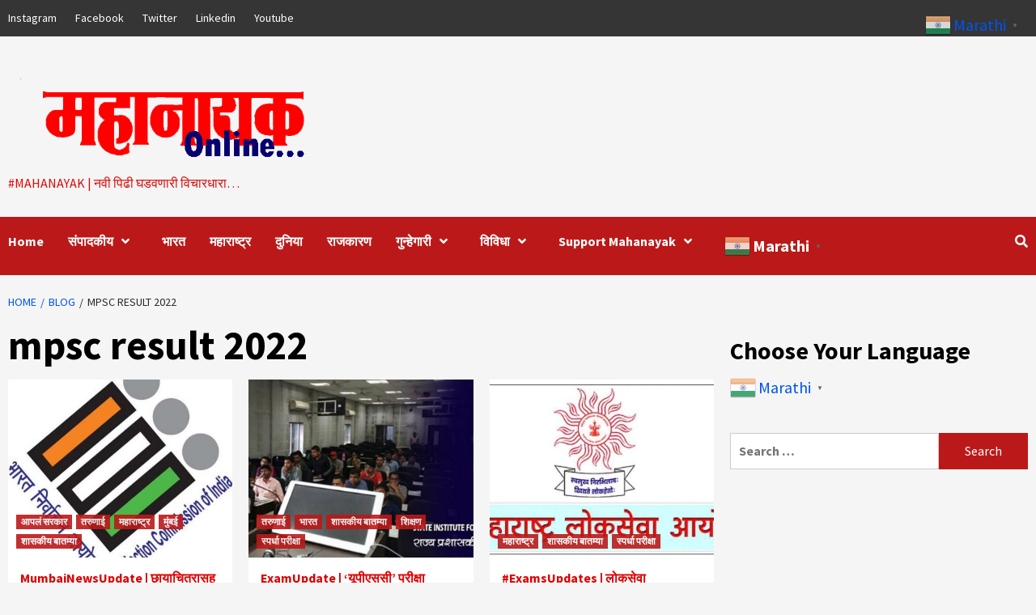

--- FILE ---
content_type: text/html; charset=UTF-8
request_url: https://www.mahanayakonline.com/tag/mpsc-result-2022/
body_size: 29688
content:
<!doctype html>
<html lang="en-US">
<head>
    <meta charset="UTF-8">
    <meta name="viewport" content="width=device-width, initial-scale=1">
    <link rel="profile" href="http://gmpg.org/xfn/11">

    <meta name='robots' content='index, follow, max-image-preview:large, max-snippet:-1, max-video-preview:-1' />
	<style>img:is([sizes="auto" i], [sizes^="auto," i]) { contain-intrinsic-size: 3000px 1500px }</style>
	
	<!-- This site is optimized with the Yoast SEO plugin v26.8 - https://yoast.com/product/yoast-seo-wordpress/ -->
	<title>mpsc result 2022 Archives -</title>
	<link rel="canonical" href="https://www.mahanayakonline.com/tag/mpsc-result-2022/" />
	<meta property="og:locale" content="en_US" />
	<meta property="og:type" content="article" />
	<meta property="og:title" content="mpsc result 2022 Archives -" />
	<meta property="og:url" content="https://www.mahanayakonline.com/tag/mpsc-result-2022/" />
	<meta name="twitter:card" content="summary_large_image" />
	<script type="application/ld+json" class="yoast-schema-graph">{"@context":"https://schema.org","@graph":[{"@type":"CollectionPage","@id":"https://www.mahanayakonline.com/tag/mpsc-result-2022/","url":"https://www.mahanayakonline.com/tag/mpsc-result-2022/","name":"mpsc result 2022 Archives -","isPartOf":{"@id":"https://www.mahanayakonline.com/#website"},"primaryImageOfPage":{"@id":"https://www.mahanayakonline.com/tag/mpsc-result-2022/#primaryimage"},"image":{"@id":"https://www.mahanayakonline.com/tag/mpsc-result-2022/#primaryimage"},"thumbnailUrl":"https://www.mahanayakonline.com/wp-content/uploads/2019/04/election_Commission-2.jpg","breadcrumb":{"@id":"https://www.mahanayakonline.com/tag/mpsc-result-2022/#breadcrumb"},"inLanguage":"en-US"},{"@type":"ImageObject","inLanguage":"en-US","@id":"https://www.mahanayakonline.com/tag/mpsc-result-2022/#primaryimage","url":"https://www.mahanayakonline.com/wp-content/uploads/2019/04/election_Commission-2.jpg","contentUrl":"https://www.mahanayakonline.com/wp-content/uploads/2019/04/election_Commission-2.jpg","width":512,"height":512},{"@type":"BreadcrumbList","@id":"https://www.mahanayakonline.com/tag/mpsc-result-2022/#breadcrumb","itemListElement":[{"@type":"ListItem","position":1,"name":"Home","item":"https://www.mahanayakonline.com/"},{"@type":"ListItem","position":2,"name":"mpsc result 2022"}]},{"@type":"WebSite","@id":"https://www.mahanayakonline.com/#website","url":"https://www.mahanayakonline.com/","name":"Mahanayak News","description":"#Mahanayak | नवी पिढी घडवणारी विचारधारा...","publisher":{"@id":"https://www.mahanayakonline.com/#organization"},"alternateName":"Mahanayak Online","potentialAction":[{"@type":"SearchAction","target":{"@type":"EntryPoint","urlTemplate":"https://www.mahanayakonline.com/?s={search_term_string}"},"query-input":{"@type":"PropertyValueSpecification","valueRequired":true,"valueName":"search_term_string"}}],"inLanguage":"en-US"},{"@type":"Organization","@id":"https://www.mahanayakonline.com/#organization","name":"Mahanayak News","alternateName":"Mahanayak Online","url":"https://www.mahanayakonline.com/","logo":{"@type":"ImageObject","inLanguage":"en-US","@id":"https://www.mahanayakonline.com/#/schema/logo/image/","url":"https://www.mahanayakonline.com/wp-content/uploads/2021/02/cropped-New_Mahanayak_Logo-2.png","contentUrl":"https://www.mahanayakonline.com/wp-content/uploads/2021/02/cropped-New_Mahanayak_Logo-2.png","width":608,"height":206,"caption":"Mahanayak News"},"image":{"@id":"https://www.mahanayakonline.com/#/schema/logo/image/"}}]}</script>
	<!-- / Yoast SEO plugin. -->


<link rel='dns-prefetch' href='//www.googletagmanager.com' />
<link rel='dns-prefetch' href='//fonts.googleapis.com' />
<link rel='dns-prefetch' href='//pagead2.googlesyndication.com' />
<link rel='dns-prefetch' href='//fundingchoicesmessages.google.com' />
<link rel="alternate" type="application/rss+xml" title=" &raquo; Feed" href="https://www.mahanayakonline.com/feed/" />
<link rel="alternate" type="application/rss+xml" title=" &raquo; Comments Feed" href="https://www.mahanayakonline.com/comments/feed/" />
<link rel="alternate" type="application/rss+xml" title=" &raquo; mpsc result 2022 Tag Feed" href="https://www.mahanayakonline.com/tag/mpsc-result-2022/feed/" />
<script type="text/javascript">
/* <![CDATA[ */
window._wpemojiSettings = {"baseUrl":"https:\/\/s.w.org\/images\/core\/emoji\/16.0.1\/72x72\/","ext":".png","svgUrl":"https:\/\/s.w.org\/images\/core\/emoji\/16.0.1\/svg\/","svgExt":".svg","source":{"concatemoji":"https:\/\/www.mahanayakonline.com\/wp-includes\/js\/wp-emoji-release.min.js?ver=6.8.3"}};
/*! This file is auto-generated */
!function(s,n){var o,i,e;function c(e){try{var t={supportTests:e,timestamp:(new Date).valueOf()};sessionStorage.setItem(o,JSON.stringify(t))}catch(e){}}function p(e,t,n){e.clearRect(0,0,e.canvas.width,e.canvas.height),e.fillText(t,0,0);var t=new Uint32Array(e.getImageData(0,0,e.canvas.width,e.canvas.height).data),a=(e.clearRect(0,0,e.canvas.width,e.canvas.height),e.fillText(n,0,0),new Uint32Array(e.getImageData(0,0,e.canvas.width,e.canvas.height).data));return t.every(function(e,t){return e===a[t]})}function u(e,t){e.clearRect(0,0,e.canvas.width,e.canvas.height),e.fillText(t,0,0);for(var n=e.getImageData(16,16,1,1),a=0;a<n.data.length;a++)if(0!==n.data[a])return!1;return!0}function f(e,t,n,a){switch(t){case"flag":return n(e,"\ud83c\udff3\ufe0f\u200d\u26a7\ufe0f","\ud83c\udff3\ufe0f\u200b\u26a7\ufe0f")?!1:!n(e,"\ud83c\udde8\ud83c\uddf6","\ud83c\udde8\u200b\ud83c\uddf6")&&!n(e,"\ud83c\udff4\udb40\udc67\udb40\udc62\udb40\udc65\udb40\udc6e\udb40\udc67\udb40\udc7f","\ud83c\udff4\u200b\udb40\udc67\u200b\udb40\udc62\u200b\udb40\udc65\u200b\udb40\udc6e\u200b\udb40\udc67\u200b\udb40\udc7f");case"emoji":return!a(e,"\ud83e\udedf")}return!1}function g(e,t,n,a){var r="undefined"!=typeof WorkerGlobalScope&&self instanceof WorkerGlobalScope?new OffscreenCanvas(300,150):s.createElement("canvas"),o=r.getContext("2d",{willReadFrequently:!0}),i=(o.textBaseline="top",o.font="600 32px Arial",{});return e.forEach(function(e){i[e]=t(o,e,n,a)}),i}function t(e){var t=s.createElement("script");t.src=e,t.defer=!0,s.head.appendChild(t)}"undefined"!=typeof Promise&&(o="wpEmojiSettingsSupports",i=["flag","emoji"],n.supports={everything:!0,everythingExceptFlag:!0},e=new Promise(function(e){s.addEventListener("DOMContentLoaded",e,{once:!0})}),new Promise(function(t){var n=function(){try{var e=JSON.parse(sessionStorage.getItem(o));if("object"==typeof e&&"number"==typeof e.timestamp&&(new Date).valueOf()<e.timestamp+604800&&"object"==typeof e.supportTests)return e.supportTests}catch(e){}return null}();if(!n){if("undefined"!=typeof Worker&&"undefined"!=typeof OffscreenCanvas&&"undefined"!=typeof URL&&URL.createObjectURL&&"undefined"!=typeof Blob)try{var e="postMessage("+g.toString()+"("+[JSON.stringify(i),f.toString(),p.toString(),u.toString()].join(",")+"));",a=new Blob([e],{type:"text/javascript"}),r=new Worker(URL.createObjectURL(a),{name:"wpTestEmojiSupports"});return void(r.onmessage=function(e){c(n=e.data),r.terminate(),t(n)})}catch(e){}c(n=g(i,f,p,u))}t(n)}).then(function(e){for(var t in e)n.supports[t]=e[t],n.supports.everything=n.supports.everything&&n.supports[t],"flag"!==t&&(n.supports.everythingExceptFlag=n.supports.everythingExceptFlag&&n.supports[t]);n.supports.everythingExceptFlag=n.supports.everythingExceptFlag&&!n.supports.flag,n.DOMReady=!1,n.readyCallback=function(){n.DOMReady=!0}}).then(function(){return e}).then(function(){var e;n.supports.everything||(n.readyCallback(),(e=n.source||{}).concatemoji?t(e.concatemoji):e.wpemoji&&e.twemoji&&(t(e.twemoji),t(e.wpemoji)))}))}((window,document),window._wpemojiSettings);
/* ]]> */
</script>
<link rel='stylesheet' id='wpgs-styles1-css' href='https://www.mahanayakonline.com/wp-content/plugins/gspeech/includes/css/gspeech.css?ver=3.19.2' type='text/css' media='all' />
<link rel='stylesheet' id='wpgs-styles2-css' href='https://www.mahanayakonline.com/wp-content/plugins/gspeech/includes/css/the-tooltip.css?ver=3.19.2' type='text/css' media='all' />
<style id='wp-emoji-styles-inline-css' type='text/css'>

	img.wp-smiley, img.emoji {
		display: inline !important;
		border: none !important;
		box-shadow: none !important;
		height: 1em !important;
		width: 1em !important;
		margin: 0 0.07em !important;
		vertical-align: -0.1em !important;
		background: none !important;
		padding: 0 !important;
	}
</style>
<link rel='stylesheet' id='wp-block-library-css' href='https://www.mahanayakonline.com/wp-includes/css/dist/block-library/style.min.css?ver=6.8.3' type='text/css' media='all' />
<style id='classic-theme-styles-inline-css' type='text/css'>
/*! This file is auto-generated */
.wp-block-button__link{color:#fff;background-color:#32373c;border-radius:9999px;box-shadow:none;text-decoration:none;padding:calc(.667em + 2px) calc(1.333em + 2px);font-size:1.125em}.wp-block-file__button{background:#32373c;color:#fff;text-decoration:none}
</style>
<style id='global-styles-inline-css' type='text/css'>
:root{--wp--preset--aspect-ratio--square: 1;--wp--preset--aspect-ratio--4-3: 4/3;--wp--preset--aspect-ratio--3-4: 3/4;--wp--preset--aspect-ratio--3-2: 3/2;--wp--preset--aspect-ratio--2-3: 2/3;--wp--preset--aspect-ratio--16-9: 16/9;--wp--preset--aspect-ratio--9-16: 9/16;--wp--preset--color--black: #000000;--wp--preset--color--cyan-bluish-gray: #abb8c3;--wp--preset--color--white: #ffffff;--wp--preset--color--pale-pink: #f78da7;--wp--preset--color--vivid-red: #cf2e2e;--wp--preset--color--luminous-vivid-orange: #ff6900;--wp--preset--color--luminous-vivid-amber: #fcb900;--wp--preset--color--light-green-cyan: #7bdcb5;--wp--preset--color--vivid-green-cyan: #00d084;--wp--preset--color--pale-cyan-blue: #8ed1fc;--wp--preset--color--vivid-cyan-blue: #0693e3;--wp--preset--color--vivid-purple: #9b51e0;--wp--preset--gradient--vivid-cyan-blue-to-vivid-purple: linear-gradient(135deg,rgba(6,147,227,1) 0%,rgb(155,81,224) 100%);--wp--preset--gradient--light-green-cyan-to-vivid-green-cyan: linear-gradient(135deg,rgb(122,220,180) 0%,rgb(0,208,130) 100%);--wp--preset--gradient--luminous-vivid-amber-to-luminous-vivid-orange: linear-gradient(135deg,rgba(252,185,0,1) 0%,rgba(255,105,0,1) 100%);--wp--preset--gradient--luminous-vivid-orange-to-vivid-red: linear-gradient(135deg,rgba(255,105,0,1) 0%,rgb(207,46,46) 100%);--wp--preset--gradient--very-light-gray-to-cyan-bluish-gray: linear-gradient(135deg,rgb(238,238,238) 0%,rgb(169,184,195) 100%);--wp--preset--gradient--cool-to-warm-spectrum: linear-gradient(135deg,rgb(74,234,220) 0%,rgb(151,120,209) 20%,rgb(207,42,186) 40%,rgb(238,44,130) 60%,rgb(251,105,98) 80%,rgb(254,248,76) 100%);--wp--preset--gradient--blush-light-purple: linear-gradient(135deg,rgb(255,206,236) 0%,rgb(152,150,240) 100%);--wp--preset--gradient--blush-bordeaux: linear-gradient(135deg,rgb(254,205,165) 0%,rgb(254,45,45) 50%,rgb(107,0,62) 100%);--wp--preset--gradient--luminous-dusk: linear-gradient(135deg,rgb(255,203,112) 0%,rgb(199,81,192) 50%,rgb(65,88,208) 100%);--wp--preset--gradient--pale-ocean: linear-gradient(135deg,rgb(255,245,203) 0%,rgb(182,227,212) 50%,rgb(51,167,181) 100%);--wp--preset--gradient--electric-grass: linear-gradient(135deg,rgb(202,248,128) 0%,rgb(113,206,126) 100%);--wp--preset--gradient--midnight: linear-gradient(135deg,rgb(2,3,129) 0%,rgb(40,116,252) 100%);--wp--preset--font-size--small: 13px;--wp--preset--font-size--medium: 20px;--wp--preset--font-size--large: 36px;--wp--preset--font-size--x-large: 42px;--wp--preset--spacing--20: 0.44rem;--wp--preset--spacing--30: 0.67rem;--wp--preset--spacing--40: 1rem;--wp--preset--spacing--50: 1.5rem;--wp--preset--spacing--60: 2.25rem;--wp--preset--spacing--70: 3.38rem;--wp--preset--spacing--80: 5.06rem;--wp--preset--shadow--natural: 6px 6px 9px rgba(0, 0, 0, 0.2);--wp--preset--shadow--deep: 12px 12px 50px rgba(0, 0, 0, 0.4);--wp--preset--shadow--sharp: 6px 6px 0px rgba(0, 0, 0, 0.2);--wp--preset--shadow--outlined: 6px 6px 0px -3px rgba(255, 255, 255, 1), 6px 6px rgba(0, 0, 0, 1);--wp--preset--shadow--crisp: 6px 6px 0px rgba(0, 0, 0, 1);}:where(.is-layout-flex){gap: 0.5em;}:where(.is-layout-grid){gap: 0.5em;}body .is-layout-flex{display: flex;}.is-layout-flex{flex-wrap: wrap;align-items: center;}.is-layout-flex > :is(*, div){margin: 0;}body .is-layout-grid{display: grid;}.is-layout-grid > :is(*, div){margin: 0;}:where(.wp-block-columns.is-layout-flex){gap: 2em;}:where(.wp-block-columns.is-layout-grid){gap: 2em;}:where(.wp-block-post-template.is-layout-flex){gap: 1.25em;}:where(.wp-block-post-template.is-layout-grid){gap: 1.25em;}.has-black-color{color: var(--wp--preset--color--black) !important;}.has-cyan-bluish-gray-color{color: var(--wp--preset--color--cyan-bluish-gray) !important;}.has-white-color{color: var(--wp--preset--color--white) !important;}.has-pale-pink-color{color: var(--wp--preset--color--pale-pink) !important;}.has-vivid-red-color{color: var(--wp--preset--color--vivid-red) !important;}.has-luminous-vivid-orange-color{color: var(--wp--preset--color--luminous-vivid-orange) !important;}.has-luminous-vivid-amber-color{color: var(--wp--preset--color--luminous-vivid-amber) !important;}.has-light-green-cyan-color{color: var(--wp--preset--color--light-green-cyan) !important;}.has-vivid-green-cyan-color{color: var(--wp--preset--color--vivid-green-cyan) !important;}.has-pale-cyan-blue-color{color: var(--wp--preset--color--pale-cyan-blue) !important;}.has-vivid-cyan-blue-color{color: var(--wp--preset--color--vivid-cyan-blue) !important;}.has-vivid-purple-color{color: var(--wp--preset--color--vivid-purple) !important;}.has-black-background-color{background-color: var(--wp--preset--color--black) !important;}.has-cyan-bluish-gray-background-color{background-color: var(--wp--preset--color--cyan-bluish-gray) !important;}.has-white-background-color{background-color: var(--wp--preset--color--white) !important;}.has-pale-pink-background-color{background-color: var(--wp--preset--color--pale-pink) !important;}.has-vivid-red-background-color{background-color: var(--wp--preset--color--vivid-red) !important;}.has-luminous-vivid-orange-background-color{background-color: var(--wp--preset--color--luminous-vivid-orange) !important;}.has-luminous-vivid-amber-background-color{background-color: var(--wp--preset--color--luminous-vivid-amber) !important;}.has-light-green-cyan-background-color{background-color: var(--wp--preset--color--light-green-cyan) !important;}.has-vivid-green-cyan-background-color{background-color: var(--wp--preset--color--vivid-green-cyan) !important;}.has-pale-cyan-blue-background-color{background-color: var(--wp--preset--color--pale-cyan-blue) !important;}.has-vivid-cyan-blue-background-color{background-color: var(--wp--preset--color--vivid-cyan-blue) !important;}.has-vivid-purple-background-color{background-color: var(--wp--preset--color--vivid-purple) !important;}.has-black-border-color{border-color: var(--wp--preset--color--black) !important;}.has-cyan-bluish-gray-border-color{border-color: var(--wp--preset--color--cyan-bluish-gray) !important;}.has-white-border-color{border-color: var(--wp--preset--color--white) !important;}.has-pale-pink-border-color{border-color: var(--wp--preset--color--pale-pink) !important;}.has-vivid-red-border-color{border-color: var(--wp--preset--color--vivid-red) !important;}.has-luminous-vivid-orange-border-color{border-color: var(--wp--preset--color--luminous-vivid-orange) !important;}.has-luminous-vivid-amber-border-color{border-color: var(--wp--preset--color--luminous-vivid-amber) !important;}.has-light-green-cyan-border-color{border-color: var(--wp--preset--color--light-green-cyan) !important;}.has-vivid-green-cyan-border-color{border-color: var(--wp--preset--color--vivid-green-cyan) !important;}.has-pale-cyan-blue-border-color{border-color: var(--wp--preset--color--pale-cyan-blue) !important;}.has-vivid-cyan-blue-border-color{border-color: var(--wp--preset--color--vivid-cyan-blue) !important;}.has-vivid-purple-border-color{border-color: var(--wp--preset--color--vivid-purple) !important;}.has-vivid-cyan-blue-to-vivid-purple-gradient-background{background: var(--wp--preset--gradient--vivid-cyan-blue-to-vivid-purple) !important;}.has-light-green-cyan-to-vivid-green-cyan-gradient-background{background: var(--wp--preset--gradient--light-green-cyan-to-vivid-green-cyan) !important;}.has-luminous-vivid-amber-to-luminous-vivid-orange-gradient-background{background: var(--wp--preset--gradient--luminous-vivid-amber-to-luminous-vivid-orange) !important;}.has-luminous-vivid-orange-to-vivid-red-gradient-background{background: var(--wp--preset--gradient--luminous-vivid-orange-to-vivid-red) !important;}.has-very-light-gray-to-cyan-bluish-gray-gradient-background{background: var(--wp--preset--gradient--very-light-gray-to-cyan-bluish-gray) !important;}.has-cool-to-warm-spectrum-gradient-background{background: var(--wp--preset--gradient--cool-to-warm-spectrum) !important;}.has-blush-light-purple-gradient-background{background: var(--wp--preset--gradient--blush-light-purple) !important;}.has-blush-bordeaux-gradient-background{background: var(--wp--preset--gradient--blush-bordeaux) !important;}.has-luminous-dusk-gradient-background{background: var(--wp--preset--gradient--luminous-dusk) !important;}.has-pale-ocean-gradient-background{background: var(--wp--preset--gradient--pale-ocean) !important;}.has-electric-grass-gradient-background{background: var(--wp--preset--gradient--electric-grass) !important;}.has-midnight-gradient-background{background: var(--wp--preset--gradient--midnight) !important;}.has-small-font-size{font-size: var(--wp--preset--font-size--small) !important;}.has-medium-font-size{font-size: var(--wp--preset--font-size--medium) !important;}.has-large-font-size{font-size: var(--wp--preset--font-size--large) !important;}.has-x-large-font-size{font-size: var(--wp--preset--font-size--x-large) !important;}
:where(.wp-block-post-template.is-layout-flex){gap: 1.25em;}:where(.wp-block-post-template.is-layout-grid){gap: 1.25em;}
:where(.wp-block-columns.is-layout-flex){gap: 2em;}:where(.wp-block-columns.is-layout-grid){gap: 2em;}
:root :where(.wp-block-pullquote){font-size: 1.5em;line-height: 1.6;}
</style>
<link rel='stylesheet' id='wp-components-css' href='https://www.mahanayakonline.com/wp-includes/css/dist/components/style.min.css?ver=6.8.3' type='text/css' media='all' />
<link rel='stylesheet' id='godaddy-styles-css' href='https://www.mahanayakonline.com/wp-content/mu-plugins/vendor/wpex/godaddy-launch/includes/Dependencies/GoDaddy/Styles/build/latest.css?ver=2.0.2' type='text/css' media='all' />
<link rel='stylesheet' id='font-awesome-v5-css' href='https://www.mahanayakonline.com/wp-content/themes/covernews-pro/assets/font-awesome-v5/css/fontawesome-all.min.css?ver=6.8.3' type='text/css' media='all' />
<link rel='stylesheet' id='bootstrap-css' href='https://www.mahanayakonline.com/wp-content/themes/covernews-pro/assets/bootstrap/css/bootstrap.min.css?ver=6.8.3' type='text/css' media='all' />
<link rel='stylesheet' id='slick-css' href='https://www.mahanayakonline.com/wp-content/themes/covernews-pro/assets/slick/css/slick.min.css?ver=6.8.3' type='text/css' media='all' />
<link rel='stylesheet' id='sidr-css' href='https://www.mahanayakonline.com/wp-content/themes/covernews-pro/assets/sidr/css/jquery.sidr.dark.css?ver=6.8.3' type='text/css' media='all' />
<link rel='stylesheet' id='magnific-popup-css' href='https://www.mahanayakonline.com/wp-content/themes/covernews-pro/assets/magnific-popup/magnific-popup.css?ver=6.8.3' type='text/css' media='all' />
<link rel='stylesheet' id='sliderpro-css' href='https://www.mahanayakonline.com/wp-content/themes/covernews-pro/assets/slider-pro/css/slider-pro.min.css?ver=6.8.3' type='text/css' media='all' />
<link rel='stylesheet' id='covernews-google-fonts-css' href='https://fonts.googleapis.com/css?family=Source%20Sans%20Pro:400,400i,700,700i|Source%20Sans%20Pro:400,400i,700,700i&#038;subset=latin,latin-ext' type='text/css' media='all' />
<link rel='stylesheet' id='covernews-style-css' href='https://www.mahanayakonline.com/wp-content/themes/covernews-pro/style.css?ver=6.8.3' type='text/css' media='all' />
<style id='covernews-style-inline-css' type='text/css'>


                body .top-masthead {
        background: #353535;
        }


    
                body .top-masthead,
        body .top-masthead a {
        color: #ffffff;

        }

    
                body .offcanvas-menu span,
        body .data-bg,
        body .primary-color {
        background-color: #2a2a2a;
        }

        body{
        color: #2a2a2a;
        }
    
                body .secondary-color,
        body button,
        body input[type="button"],
        body input[type="reset"],
        body input[type="submit"],
        body .site-content .search-form .search-submit,
        body .site-footer .search-form .search-submit,
        body .main-navigation,
        body .em-post-format i,
        body span.header-after:after,
        body #secondary .widget-title span:after,
        body .af-tabs.nav-tabs > li.active > a:after,
        body .af-tabs.nav-tabs > li > a:hover:after,
        body .exclusive-posts .exclusive-now,
        body span.trending-no,
        body .tagcloud a:hover{
        background: #bb1919;
        }

        body a:hover,
        body a:focus,
        body a:active,
        body .figure-categories-2 .cat-links a
        {
        color: #bb1919;
        }


        body #loader:after {

        border-left-color: #bb1919;

        }


    

                

        a{
        color: #0054f2;

        }

        .af-tabs.nav-tabs > li.active > a,
        .af-tabs.nav-tabs > li:hover > a,
        .af-tabs.nav-tabs > li:focus > a{
        color: #0054f2;
        }

        .social-widget-menu ul li a,
        .em-author-details ul li a,
        .tagcloud a {
        border-color: #0054f2;
        }

        a:visited{
        color: #0054f2;
        }
    
                body h1,
        body h2,
        body h2 span,
        body h3,
        body h4,
        body h5,
        body h6,
        body #primary .widget-title,
        body .af-tabs.nav-tabs > li.active > a, .af-tabs.nav-tabs > li:hover > a, .af-tabs.nav-tabs > li:focus > a{
        color: #000000;

        }
    
                body h1,
        body h2,
        body h2 span,
        body h3,
        body h4,
        body h5,
        body h6 {
        line-height: 1.3;
        }
    
        
        body .main-navigation .menu ul.menu-desktop > li > a,
        body .navigation-container .icon-search
        {
        color: #ffffff;
        }

        body .main-navigation .menu ul.menu-desktop > li > a:visited
        {
        color: #ffffff;
        }

    
        
        body span.menu-description
        {
        background: #353535;
        }

    
        
        body span.menu-description
        {
        color: #ffffff;
        }

    

        
        body h3.article-title.article-title-1 a,
        body .trending-posts-carousel h3.article-title a,
        body .exclusive-slides a
        {
        color: #dd0000;
        }

        body h3.article-title.article-title-1 a:visited,
        body .trending-posts-carousel h3.article-title a:visited,
        body .exclusive-slides a:visited
        {
        color: #dd0000;
        }

    
                body .slider-figcaption-1 .slide-title a,
        body .categorized-story .title-heading .article-title-2 a,
        body .full-plus-list .spotlight-post:first-of-type figcaption h3 a{
        color: #ffffff;
        }

        body .slider-figcaption-1 .slide-title a:visited,
        body .categorized-story .title-heading .article-title-2 a:visited,
        body .full-plus-list .spotlight-post:first-of-type figcaption h3 a:visited{
        color: #ffffff;
        }


    
                body .figure-categories-bg .em-post-format:before{
        background: #ffffff;
        }
        body .em-post-format{
        color: #ffffff;
        }

    

                body,
        body button,
        body input,
        body select,
        body optgroup,
        body textarea {
        font-family: Source Sans Pro;
        }

    
                body h1,
        body h2,
        body h3,
        body h4,
        body h5,
        body h6,
        body .main-navigation a,
        body .font-family-1,
        body .site-description,
        body .trending-posts-line,
        body .exclusive-posts,
        body .widget-title,
        body .em-widget-subtitle,
        body .grid-item-metadata .item-metadata,
        body .af-navcontrols .slide-count,
        body .figure-categories .cat-links,
        body .nav-links a {
        font-family: Source Sans Pro;
        }

    

                .article-title, .site-branding .site-title, .main-navigation .menu ul li a, .slider-figcaption .slide-title {
        letter-spacing: 0px;
        line-height: 1.3;
        }

            <!--        category color starts-->

        
        body .figure-categories .cat-links a.category-color-1 {
        background-color: #bb1919;
        }

        body .trending-story .figure-categories .cat-links a.covernews-categories.category-color-1,
        body .list .spotlight-post .figure-categories .cat-links a.covernews-categories.category-color-1,
        body .full-plus-list .spotlight-post .figure-categories .cat-links a.covernews-categories.category-color-1,
        body .covernews_tabbed_posts_widget .figure-categories .cat-links a.covernews-categories.category-color-1,
        body .trending-posts-vertical-carousel .figure-categories .cat-links a.covernews-categories.category-color-1

        {
        color: #bb1919;
        }

        body .full-plus-list .spotlight-post:first-of-type .figure-categories .cat-links a.covernews-categories.category-color-1,
        body .full-plus-list .spotlight-post:first-of-type .figure-categories .cat-links a.covernews-categories,
        body .figure-categories .cat-links a.covernews-categories
        {
        color: #ffffff;
        background-color: #bb1919;
        }

        body span.header-after.category-color-1:after{
        background: #bb1919;
        }

    

        
        body .figure-categories .cat-links a.category-color-2 {
        background-color: #2a4051;
        }

        body .trending-story .figure-categories .cat-links a.covernews-categories.category-color-2,
        body .list .spotlight-post .figure-categories .cat-links a.covernews-categories.category-color-2,
        body .full-plus-list .spotlight-post .figure-categories .cat-links a.covernews-categories.category-color-2,
        body .covernews_tabbed_posts_widget .figure-categories .cat-links a.covernews-categories.category-color-2,
        body .trending-posts-vertical-carousel .figure-categories .cat-links a.covernews-categories.category-color-2
        {
        color: #2a4051;
        }

        body .full-plus-list .spotlight-post:first-of-type .figure-categories .cat-links a.covernews-categories.category-color-2{
        color: #ffffff;
        background-color: #2a4051;
        }

        body span.header-after.category-color-2:after{
        background: #2a4051;
        }
    
        
        body .figure-categories .cat-links a.category-color-3 {
        background-color: #d60000;
        }

        body .trending-story .figure-categories .cat-links a.covernews-categories.category-color-3,
        body .list .spotlight-post .figure-categories .cat-links a.covernews-categories.category-color-3,
        body .full-plus-list .spotlight-post .figure-categories .cat-links a.covernews-categories.category-color-3,
        body .covernews_tabbed_posts_widget .figure-categories .cat-links a.covernews-categories.category-color-3,
        body .trending-posts-vertical-carousel .figure-categories .cat-links a.covernews-categories.category-color-3
        {
        color: #d60000;
        }

        body .full-plus-list .spotlight-post:first-of-type .figure-categories .cat-links a.covernews-categories.category-color-3{
        color: #ffffff;
        background-color: #d60000;
        }

        body span.header-after.category-color-3:after{
        background: #d60000;
        }
    
        
        body .figure-categories .cat-links a.category-color-4 {
        background-color: #e91e63;
        }

        body .trending-story .figure-categories .cat-links a.covernews-categories.category-color-4,
        body .list .spotlight-post .figure-categories .cat-links a.covernews-categories.category-color-4,
        body .full-plus-list .spotlight-post .figure-categories .cat-links a.covernews-categories.category-color-4,
        body .covernews_tabbed_posts_widget .figure-categories .cat-links a.covernews-categories.category-color-4,
        body .trending-posts-vertical-carousel .figure-categories .cat-links a.covernews-categories.category-color-4
        {
        color: #e91e63;
        }

        body .full-plus-list .spotlight-post:first-of-type .figure-categories .cat-links a.covernews-categories.category-color-4{
        color: #ffffff;
        background-color: #e91e63;
        }

        body span.header-after.category-color-4:after{
        background: #e91e63;
        }
    
        
        body .figure-categories .cat-links a.category-color-5 {
        background-color: #f99500;
        }

        body .trending-story .figure-categories .cat-links a.covernews-categories.category-color-5,
        body .list .spotlight-post .figure-categories .cat-links a.covernews-categories.category-color-5,
        body .full-plus-list .spotlight-post .figure-categories .cat-links a.covernews-categories.category-color-5,
        body .covernews_tabbed_posts_widget .figure-categories .cat-links a.covernews-categories.category-color-5,
        body .trending-posts-vertical-carousel .figure-categories .cat-links a.covernews-categories.category-color-5
        {
        color: #f99500;
        }

        body .full-plus-list .spotlight-post:first-of-type .figure-categories .cat-links a.covernews-categories.category-color-5{
        color: #ffffff;
        background-color: #f99500;
        }

        body span.header-after.category-color-5:after{
        background: #f99500;
        }
    
        
        body .figure-categories .cat-links a.category-color-6 {
        background-color: #61c436;
        }

        body .trending-story .figure-categories .cat-links a.covernews-categories.category-color-6,
        body .list .spotlight-post .figure-categories .cat-links a.covernews-categories.category-color-6,
        body .full-plus-list .spotlight-post .figure-categories .cat-links a.covernews-categories.category-color-6,
        body .covernews_tabbed_posts_widget .figure-categories .cat-links a.covernews-categories.category-color-6,
        body .trending-posts-vertical-carousel .figure-categories .cat-links a.covernews-categories.category-color-6
        {
        color: #61c436;
        }

        body .full-plus-list .spotlight-post:first-of-type .figure-categories .cat-links a.covernews-categories.category-color-6{
        color: #ffffff;
        background-color: #61c436;
        }

        body span.header-after.category-color-6:after{
        background: #61c436;
        }
    
        
        body .figure-categories .cat-links a.category-color-7 {
        background-color: #a66bbe;
        }

        body .trending-story .figure-categories .cat-links a.covernews-categories.category-color-7,
        body .list .spotlight-post .figure-categories .cat-links a.covernews-categories.category-color-7,
        body .full-plus-list .spotlight-post .figure-categories .cat-links a.covernews-categories.category-color-7,
        body .covernews_tabbed_posts_widget .figure-categories .cat-links a.covernews-categories.category-color-7,
        body .trending-posts-vertical-carousel .figure-categories .cat-links a.covernews-categories.category-color-7
        {
        color: #a66bbe;
        }

        body .full-plus-list .spotlight-post:first-of-type .figure-categories .cat-links a.covernews-categories.category-color-7{
        color: #ffffff;
        background-color: #a66bbe;
        }

        body span.header-after.category-color-7:after{
        background: #a66bbe;
        }
    
        
        body .figure-categories .cat-links a.category-color-8 {
        background-color: #ffffff;
        color: #404040;
        }

        body .trending-story .figure-categories .cat-links a.covernews-categories.category-color-8,
        body .list .spotlight-post .figure-categories .cat-links a.covernews-categories.category-color-8,
        body .full-plus-list .spotlight-post .figure-categories .cat-links a.covernews-categories.category-color-8,
        body .covernews_tabbed_posts_widget .figure-categories .cat-links a.covernews-categories.category-color-8,
        body .trending-posts-vertical-carousel .figure-categories .cat-links a.covernews-categories.category-color-8
        {
        color: #404040;
        }

        body .full-plus-list .spotlight-post:first-of-type .figure-categories .cat-links a.covernews-categories.category-color-8{
        color: #404040;
        background-color: #ffffff;
        }

        body span.header-after.category-color-8:after{
        background: #ffffff;
        color: #404040;
        }
    
                body .site-footer .primary-footer{
        background: #1f2125;

        }

    
                body .site-footer,
        body .site-footer .widget-title span,
        body .site-footer .site-title a,
        body .site-footer .site-description,
        body .site-footer a {
        color: #ffffff;

        }

        .site-footer .social-widget-menu ul li a,
        .site-footer .em-author-details ul li a,
        .site-footer .tagcloud a
        {
        border-color: #ffffff;
        }

        .site-footer a:visited {
        color: #ffffff;
        }


    
                body .site-info {
        background: #000000;

        }

    
                body .site-info,
        body .site-info a {
        color: #ffffff;

        }

    
                body .mailchimp-block {
        background: #1f2125;

        }
    

                body .mc4wp-form-fields input[type="text"], body .mc4wp-form-fields input[type="email"] {
        border-color: #4d5b73;

        }
    
        @media only screen and (min-width: 1025px) and (max-width: 1599px) {

                body .af-main-banner .slider-figcaption .slide-title {
        font-size: 35px;
        }


    

        
        body .af-tabs.nav-tabs > li > a,
        body #secondary .af-tabs.nav-tabs > li > a,
        body #primary .af-tabs.nav-tabs > li > a,
        body footer .widget-title,
        body #secondary .widget-title span,
        body span.header-after
        {
        font-size: 20px;
        }

    

        
        body.archive .content-area .page-title,
        body.search-results .content-area .header-title-wrapper .page-title,
        body header.entry-header h1.entry-title{
        font-size: 50px;
        }

    
                body #primary .em-widget-subtitle {
        font-size: 20px;
        }

    

        }
        <!--        end if media query-->

        
</style>
<link rel='stylesheet' id='heateor_sss_frontend_css-css' href='https://www.mahanayakonline.com/wp-content/plugins/sassy-social-share/public/css/sassy-social-share-public.css?ver=3.3.79' type='text/css' media='all' />
<style id='heateor_sss_frontend_css-inline-css' type='text/css'>
.heateor_sss_button_instagram span.heateor_sss_svg,a.heateor_sss_instagram span.heateor_sss_svg{background:radial-gradient(circle at 30% 107%,#fdf497 0,#fdf497 5%,#fd5949 45%,#d6249f 60%,#285aeb 90%)}.heateor_sss_horizontal_sharing .heateor_sss_svg,.heateor_sss_standard_follow_icons_container .heateor_sss_svg{color:#fff;border-width:0px;border-style:solid;border-color:transparent}.heateor_sss_horizontal_sharing .heateorSssTCBackground{color:#666}.heateor_sss_horizontal_sharing span.heateor_sss_svg:hover,.heateor_sss_standard_follow_icons_container span.heateor_sss_svg:hover{border-color:transparent;}.heateor_sss_vertical_sharing span.heateor_sss_svg,.heateor_sss_floating_follow_icons_container span.heateor_sss_svg{color:#fff;border-width:0px;border-style:solid;border-color:transparent;}.heateor_sss_vertical_sharing .heateorSssTCBackground{color:#666;}.heateor_sss_vertical_sharing span.heateor_sss_svg:hover,.heateor_sss_floating_follow_icons_container span.heateor_sss_svg:hover{border-color:transparent;}@media screen and (max-width:783px) {.heateor_sss_vertical_sharing{display:none!important}}div.heateor_sss_mobile_footer{display:none;}@media screen and (max-width:783px){div.heateor_sss_bottom_sharing .heateorSssTCBackground{background-color:white}div.heateor_sss_bottom_sharing{width:100%!important;left:0!important;}div.heateor_sss_bottom_sharing a{width:11.111111111111% !important;}div.heateor_sss_bottom_sharing .heateor_sss_svg{width: 100% !important;}div.heateor_sss_bottom_sharing div.heateorSssTotalShareCount{font-size:1em!important;line-height:28px!important}div.heateor_sss_bottom_sharing div.heateorSssTotalShareText{font-size:.7em!important;line-height:0px!important}div.heateor_sss_mobile_footer{display:block;height:40px;}.heateor_sss_bottom_sharing{padding:0!important;display:block!important;width:auto!important;bottom:-5px!important;top: auto!important;}.heateor_sss_bottom_sharing .heateor_sss_square_count{line-height:inherit;}.heateor_sss_bottom_sharing .heateorSssSharingArrow{display:none;}.heateor_sss_bottom_sharing .heateorSssTCBackground{margin-right:1.1em!important}}div.heateorSssSharingArrow{display:none}div.heateor_sss_sharing_title{text-align:center}div.heateor_sss_sharing_ul{width:100%;text-align:center;}div.heateor_sss_horizontal_sharing div.heateor_sss_sharing_ul a{float:none!important;display:inline-block;}
</style>
<script type="text/javascript" src="https://www.mahanayakonline.com/wp-includes/js/jquery/jquery.min.js?ver=3.7.1" id="jquery-core-js"></script>
<script type="text/javascript" src="https://www.mahanayakonline.com/wp-includes/js/jquery/jquery-migrate.min.js?ver=3.4.1" id="jquery-migrate-js"></script>
<script type="text/javascript" src="https://www.mahanayakonline.com/wp-content/plugins/gspeech/includes/js/color.js?ver=3.19.2" id="wpgs-script1-js"></script>
<script type="text/javascript" src="https://www.mahanayakonline.com/wp-content/plugins/gspeech/includes/js/jQueryRotate.2.1.js?ver=3.19.2" id="wpgs-script2-js"></script>
<script type="text/javascript" src="https://www.mahanayakonline.com/wp-content/plugins/gspeech/includes/js/easing.js?ver=3.19.2" id="wpgs-script3-js"></script>
<script type="text/javascript" src="https://www.mahanayakonline.com/wp-content/plugins/gspeech/includes/js/mediaelement-and-player.min.js?ver=3.19.2" id="wpgs-script4-js"></script>

<!-- Google tag (gtag.js) snippet added by Site Kit -->
<!-- Google Analytics snippet added by Site Kit -->
<script type="text/javascript" src="https://www.googletagmanager.com/gtag/js?id=G-DLB1600HRG" id="google_gtagjs-js" async></script>
<script type="text/javascript" id="google_gtagjs-js-after">
/* <![CDATA[ */
window.dataLayer = window.dataLayer || [];function gtag(){dataLayer.push(arguments);}
gtag("set","linker",{"domains":["www.mahanayakonline.com"]});
gtag("js", new Date());
gtag("set", "developer_id.dZTNiMT", true);
gtag("config", "G-DLB1600HRG");
/* ]]> */
</script>
<link rel="https://api.w.org/" href="https://www.mahanayakonline.com/wp-json/" /><link rel="alternate" title="JSON" type="application/json" href="https://www.mahanayakonline.com/wp-json/wp/v2/tags/1460" /><link rel="EditURI" type="application/rsd+xml" title="RSD" href="https://www.mahanayakonline.com/xmlrpc.php?rsd" />
<meta name="generator" content="WordPress 6.8.3" />
<meta name="generator" content="Site Kit by Google 1.170.0" />
<!-- Google AdSense meta tags added by Site Kit -->
<meta name="google-adsense-platform-account" content="ca-host-pub-2644536267352236">
<meta name="google-adsense-platform-domain" content="sitekit.withgoogle.com">
<!-- End Google AdSense meta tags added by Site Kit -->
        <style type="text/css">
                        .site-title a,
            .site-header .site-branding .site-title a:visited,
            .site-header .site-branding .site-title a:hover,
            .site-description {
                color: #dd0808;
            }

            .header-layout-3 .site-header .site-branding .site-title,
            .site-branding .site-title {
                font-size: px;
            }

            @media only screen and (max-width: 640px) {
                .site-branding .site-title {
                    font-size: 40px;

                }
              }   

           @media only screen and (max-width: 375px) {
                    .site-branding .site-title {
                        font-size: 32px;

                    }
                }

            

        </style>
        
<!-- Google AdSense snippet added by Site Kit -->
<script type="text/javascript" async="async" src="https://pagead2.googlesyndication.com/pagead/js/adsbygoogle.js?client=ca-pub-3967060841754145&amp;host=ca-host-pub-2644536267352236" crossorigin="anonymous"></script>

<!-- End Google AdSense snippet added by Site Kit -->

<!-- Google AdSense Ad Blocking Recovery snippet added by Site Kit -->
<script async src="https://fundingchoicesmessages.google.com/i/pub-3967060841754145?ers=1" nonce="9aTlWYqIl3zZymp_M5F8TA"></script><script nonce="9aTlWYqIl3zZymp_M5F8TA">(function() {function signalGooglefcPresent() {if (!window.frames['googlefcPresent']) {if (document.body) {const iframe = document.createElement('iframe'); iframe.style = 'width: 0; height: 0; border: none; z-index: -1000; left: -1000px; top: -1000px;'; iframe.style.display = 'none'; iframe.name = 'googlefcPresent'; document.body.appendChild(iframe);} else {setTimeout(signalGooglefcPresent, 0);}}}signalGooglefcPresent();})();</script>
<!-- End Google AdSense Ad Blocking Recovery snippet added by Site Kit -->

<!-- Google AdSense Ad Blocking Recovery Error Protection snippet added by Site Kit -->
<script>(function(){'use strict';function aa(a){var b=0;return function(){return b<a.length?{done:!1,value:a[b++]}:{done:!0}}}var ba="function"==typeof Object.defineProperties?Object.defineProperty:function(a,b,c){if(a==Array.prototype||a==Object.prototype)return a;a[b]=c.value;return a};
function ea(a){a=["object"==typeof globalThis&&globalThis,a,"object"==typeof window&&window,"object"==typeof self&&self,"object"==typeof global&&global];for(var b=0;b<a.length;++b){var c=a[b];if(c&&c.Math==Math)return c}throw Error("Cannot find global object");}var fa=ea(this);function ha(a,b){if(b)a:{var c=fa;a=a.split(".");for(var d=0;d<a.length-1;d++){var e=a[d];if(!(e in c))break a;c=c[e]}a=a[a.length-1];d=c[a];b=b(d);b!=d&&null!=b&&ba(c,a,{configurable:!0,writable:!0,value:b})}}
var ia="function"==typeof Object.create?Object.create:function(a){function b(){}b.prototype=a;return new b},l;if("function"==typeof Object.setPrototypeOf)l=Object.setPrototypeOf;else{var m;a:{var ja={a:!0},ka={};try{ka.__proto__=ja;m=ka.a;break a}catch(a){}m=!1}l=m?function(a,b){a.__proto__=b;if(a.__proto__!==b)throw new TypeError(a+" is not extensible");return a}:null}var la=l;
function n(a,b){a.prototype=ia(b.prototype);a.prototype.constructor=a;if(la)la(a,b);else for(var c in b)if("prototype"!=c)if(Object.defineProperties){var d=Object.getOwnPropertyDescriptor(b,c);d&&Object.defineProperty(a,c,d)}else a[c]=b[c];a.A=b.prototype}function ma(){for(var a=Number(this),b=[],c=a;c<arguments.length;c++)b[c-a]=arguments[c];return b}
var na="function"==typeof Object.assign?Object.assign:function(a,b){for(var c=1;c<arguments.length;c++){var d=arguments[c];if(d)for(var e in d)Object.prototype.hasOwnProperty.call(d,e)&&(a[e]=d[e])}return a};ha("Object.assign",function(a){return a||na});/*

 Copyright The Closure Library Authors.
 SPDX-License-Identifier: Apache-2.0
*/
var p=this||self;function q(a){return a};var t,u;a:{for(var oa=["CLOSURE_FLAGS"],v=p,x=0;x<oa.length;x++)if(v=v[oa[x]],null==v){u=null;break a}u=v}var pa=u&&u[610401301];t=null!=pa?pa:!1;var z,qa=p.navigator;z=qa?qa.userAgentData||null:null;function A(a){return t?z?z.brands.some(function(b){return(b=b.brand)&&-1!=b.indexOf(a)}):!1:!1}function B(a){var b;a:{if(b=p.navigator)if(b=b.userAgent)break a;b=""}return-1!=b.indexOf(a)};function C(){return t?!!z&&0<z.brands.length:!1}function D(){return C()?A("Chromium"):(B("Chrome")||B("CriOS"))&&!(C()?0:B("Edge"))||B("Silk")};var ra=C()?!1:B("Trident")||B("MSIE");!B("Android")||D();D();B("Safari")&&(D()||(C()?0:B("Coast"))||(C()?0:B("Opera"))||(C()?0:B("Edge"))||(C()?A("Microsoft Edge"):B("Edg/"))||C()&&A("Opera"));var sa={},E=null;var ta="undefined"!==typeof Uint8Array,ua=!ra&&"function"===typeof btoa;var F="function"===typeof Symbol&&"symbol"===typeof Symbol()?Symbol():void 0,G=F?function(a,b){a[F]|=b}:function(a,b){void 0!==a.g?a.g|=b:Object.defineProperties(a,{g:{value:b,configurable:!0,writable:!0,enumerable:!1}})};function va(a){var b=H(a);1!==(b&1)&&(Object.isFrozen(a)&&(a=Array.prototype.slice.call(a)),I(a,b|1))}
var H=F?function(a){return a[F]|0}:function(a){return a.g|0},J=F?function(a){return a[F]}:function(a){return a.g},I=F?function(a,b){a[F]=b}:function(a,b){void 0!==a.g?a.g=b:Object.defineProperties(a,{g:{value:b,configurable:!0,writable:!0,enumerable:!1}})};function wa(){var a=[];G(a,1);return a}function xa(a,b){I(b,(a|0)&-99)}function K(a,b){I(b,(a|34)&-73)}function L(a){a=a>>11&1023;return 0===a?536870912:a};var M={};function N(a){return null!==a&&"object"===typeof a&&!Array.isArray(a)&&a.constructor===Object}var O,ya=[];I(ya,39);O=Object.freeze(ya);var P;function Q(a,b){P=b;a=new a(b);P=void 0;return a}
function R(a,b,c){null==a&&(a=P);P=void 0;if(null==a){var d=96;c?(a=[c],d|=512):a=[];b&&(d=d&-2095105|(b&1023)<<11)}else{if(!Array.isArray(a))throw Error();d=H(a);if(d&64)return a;d|=64;if(c&&(d|=512,c!==a[0]))throw Error();a:{c=a;var e=c.length;if(e){var f=e-1,g=c[f];if(N(g)){d|=256;b=(d>>9&1)-1;e=f-b;1024<=e&&(za(c,b,g),e=1023);d=d&-2095105|(e&1023)<<11;break a}}b&&(g=(d>>9&1)-1,b=Math.max(b,e-g),1024<b&&(za(c,g,{}),d|=256,b=1023),d=d&-2095105|(b&1023)<<11)}}I(a,d);return a}
function za(a,b,c){for(var d=1023+b,e=a.length,f=d;f<e;f++){var g=a[f];null!=g&&g!==c&&(c[f-b]=g)}a.length=d+1;a[d]=c};function Aa(a){switch(typeof a){case "number":return isFinite(a)?a:String(a);case "boolean":return a?1:0;case "object":if(a&&!Array.isArray(a)&&ta&&null!=a&&a instanceof Uint8Array){if(ua){for(var b="",c=0,d=a.length-10240;c<d;)b+=String.fromCharCode.apply(null,a.subarray(c,c+=10240));b+=String.fromCharCode.apply(null,c?a.subarray(c):a);a=btoa(b)}else{void 0===b&&(b=0);if(!E){E={};c="ABCDEFGHIJKLMNOPQRSTUVWXYZabcdefghijklmnopqrstuvwxyz0123456789".split("");d=["+/=","+/","-_=","-_.","-_"];for(var e=
0;5>e;e++){var f=c.concat(d[e].split(""));sa[e]=f;for(var g=0;g<f.length;g++){var h=f[g];void 0===E[h]&&(E[h]=g)}}}b=sa[b];c=Array(Math.floor(a.length/3));d=b[64]||"";for(e=f=0;f<a.length-2;f+=3){var k=a[f],w=a[f+1];h=a[f+2];g=b[k>>2];k=b[(k&3)<<4|w>>4];w=b[(w&15)<<2|h>>6];h=b[h&63];c[e++]=g+k+w+h}g=0;h=d;switch(a.length-f){case 2:g=a[f+1],h=b[(g&15)<<2]||d;case 1:a=a[f],c[e]=b[a>>2]+b[(a&3)<<4|g>>4]+h+d}a=c.join("")}return a}}return a};function Ba(a,b,c){a=Array.prototype.slice.call(a);var d=a.length,e=b&256?a[d-1]:void 0;d+=e?-1:0;for(b=b&512?1:0;b<d;b++)a[b]=c(a[b]);if(e){b=a[b]={};for(var f in e)Object.prototype.hasOwnProperty.call(e,f)&&(b[f]=c(e[f]))}return a}function Da(a,b,c,d,e,f){if(null!=a){if(Array.isArray(a))a=e&&0==a.length&&H(a)&1?void 0:f&&H(a)&2?a:Ea(a,b,c,void 0!==d,e,f);else if(N(a)){var g={},h;for(h in a)Object.prototype.hasOwnProperty.call(a,h)&&(g[h]=Da(a[h],b,c,d,e,f));a=g}else a=b(a,d);return a}}
function Ea(a,b,c,d,e,f){var g=d||c?H(a):0;d=d?!!(g&32):void 0;a=Array.prototype.slice.call(a);for(var h=0;h<a.length;h++)a[h]=Da(a[h],b,c,d,e,f);c&&c(g,a);return a}function Fa(a){return a.s===M?a.toJSON():Aa(a)};function Ga(a,b,c){c=void 0===c?K:c;if(null!=a){if(ta&&a instanceof Uint8Array)return b?a:new Uint8Array(a);if(Array.isArray(a)){var d=H(a);if(d&2)return a;if(b&&!(d&64)&&(d&32||0===d))return I(a,d|34),a;a=Ea(a,Ga,d&4?K:c,!0,!1,!0);b=H(a);b&4&&b&2&&Object.freeze(a);return a}a.s===M&&(b=a.h,c=J(b),a=c&2?a:Q(a.constructor,Ha(b,c,!0)));return a}}function Ha(a,b,c){var d=c||b&2?K:xa,e=!!(b&32);a=Ba(a,b,function(f){return Ga(f,e,d)});G(a,32|(c?2:0));return a};function Ia(a,b){a=a.h;return Ja(a,J(a),b)}function Ja(a,b,c,d){if(-1===c)return null;if(c>=L(b)){if(b&256)return a[a.length-1][c]}else{var e=a.length;if(d&&b&256&&(d=a[e-1][c],null!=d))return d;b=c+((b>>9&1)-1);if(b<e)return a[b]}}function Ka(a,b,c,d,e){var f=L(b);if(c>=f||e){e=b;if(b&256)f=a[a.length-1];else{if(null==d)return;f=a[f+((b>>9&1)-1)]={};e|=256}f[c]=d;e&=-1025;e!==b&&I(a,e)}else a[c+((b>>9&1)-1)]=d,b&256&&(d=a[a.length-1],c in d&&delete d[c]),b&1024&&I(a,b&-1025)}
function La(a,b){var c=Ma;var d=void 0===d?!1:d;var e=a.h;var f=J(e),g=Ja(e,f,b,d);var h=!1;if(null==g||"object"!==typeof g||(h=Array.isArray(g))||g.s!==M)if(h){var k=h=H(g);0===k&&(k|=f&32);k|=f&2;k!==h&&I(g,k);c=new c(g)}else c=void 0;else c=g;c!==g&&null!=c&&Ka(e,f,b,c,d);e=c;if(null==e)return e;a=a.h;f=J(a);f&2||(g=e,c=g.h,h=J(c),g=h&2?Q(g.constructor,Ha(c,h,!1)):g,g!==e&&(e=g,Ka(a,f,b,e,d)));return e}function Na(a,b){a=Ia(a,b);return null==a||"string"===typeof a?a:void 0}
function Oa(a,b){a=Ia(a,b);return null!=a?a:0}function S(a,b){a=Na(a,b);return null!=a?a:""};function T(a,b,c){this.h=R(a,b,c)}T.prototype.toJSON=function(){var a=Ea(this.h,Fa,void 0,void 0,!1,!1);return Pa(this,a,!0)};T.prototype.s=M;T.prototype.toString=function(){return Pa(this,this.h,!1).toString()};
function Pa(a,b,c){var d=a.constructor.v,e=L(J(c?a.h:b)),f=!1;if(d){if(!c){b=Array.prototype.slice.call(b);var g;if(b.length&&N(g=b[b.length-1]))for(f=0;f<d.length;f++)if(d[f]>=e){Object.assign(b[b.length-1]={},g);break}f=!0}e=b;c=!c;g=J(a.h);a=L(g);g=(g>>9&1)-1;for(var h,k,w=0;w<d.length;w++)if(k=d[w],k<a){k+=g;var r=e[k];null==r?e[k]=c?O:wa():c&&r!==O&&va(r)}else h||(r=void 0,e.length&&N(r=e[e.length-1])?h=r:e.push(h={})),r=h[k],null==h[k]?h[k]=c?O:wa():c&&r!==O&&va(r)}d=b.length;if(!d)return b;
var Ca;if(N(h=b[d-1])){a:{var y=h;e={};c=!1;for(var ca in y)Object.prototype.hasOwnProperty.call(y,ca)&&(a=y[ca],Array.isArray(a)&&a!=a&&(c=!0),null!=a?e[ca]=a:c=!0);if(c){for(var rb in e){y=e;break a}y=null}}y!=h&&(Ca=!0);d--}for(;0<d;d--){h=b[d-1];if(null!=h)break;var cb=!0}if(!Ca&&!cb)return b;var da;f?da=b:da=Array.prototype.slice.call(b,0,d);b=da;f&&(b.length=d);y&&b.push(y);return b};function Qa(a){return function(b){if(null==b||""==b)b=new a;else{b=JSON.parse(b);if(!Array.isArray(b))throw Error(void 0);G(b,32);b=Q(a,b)}return b}};function Ra(a){this.h=R(a)}n(Ra,T);var Sa=Qa(Ra);var U;function V(a){this.g=a}V.prototype.toString=function(){return this.g+""};var Ta={};function Ua(){return Math.floor(2147483648*Math.random()).toString(36)+Math.abs(Math.floor(2147483648*Math.random())^Date.now()).toString(36)};function Va(a,b){b=String(b);"application/xhtml+xml"===a.contentType&&(b=b.toLowerCase());return a.createElement(b)}function Wa(a){this.g=a||p.document||document}Wa.prototype.appendChild=function(a,b){a.appendChild(b)};/*

 SPDX-License-Identifier: Apache-2.0
*/
function Xa(a,b){a.src=b instanceof V&&b.constructor===V?b.g:"type_error:TrustedResourceUrl";var c,d;(c=(b=null==(d=(c=(a.ownerDocument&&a.ownerDocument.defaultView||window).document).querySelector)?void 0:d.call(c,"script[nonce]"))?b.nonce||b.getAttribute("nonce")||"":"")&&a.setAttribute("nonce",c)};function Ya(a){a=void 0===a?document:a;return a.createElement("script")};function Za(a,b,c,d,e,f){try{var g=a.g,h=Ya(g);h.async=!0;Xa(h,b);g.head.appendChild(h);h.addEventListener("load",function(){e();d&&g.head.removeChild(h)});h.addEventListener("error",function(){0<c?Za(a,b,c-1,d,e,f):(d&&g.head.removeChild(h),f())})}catch(k){f()}};var $a=p.atob("aHR0cHM6Ly93d3cuZ3N0YXRpYy5jb20vaW1hZ2VzL2ljb25zL21hdGVyaWFsL3N5c3RlbS8xeC93YXJuaW5nX2FtYmVyXzI0ZHAucG5n"),ab=p.atob("WW91IGFyZSBzZWVpbmcgdGhpcyBtZXNzYWdlIGJlY2F1c2UgYWQgb3Igc2NyaXB0IGJsb2NraW5nIHNvZnR3YXJlIGlzIGludGVyZmVyaW5nIHdpdGggdGhpcyBwYWdlLg=="),bb=p.atob("RGlzYWJsZSBhbnkgYWQgb3Igc2NyaXB0IGJsb2NraW5nIHNvZnR3YXJlLCB0aGVuIHJlbG9hZCB0aGlzIHBhZ2Uu");function db(a,b,c){this.i=a;this.l=new Wa(this.i);this.g=null;this.j=[];this.m=!1;this.u=b;this.o=c}
function eb(a){if(a.i.body&&!a.m){var b=function(){fb(a);p.setTimeout(function(){return gb(a,3)},50)};Za(a.l,a.u,2,!0,function(){p[a.o]||b()},b);a.m=!0}}
function fb(a){for(var b=W(1,5),c=0;c<b;c++){var d=X(a);a.i.body.appendChild(d);a.j.push(d)}b=X(a);b.style.bottom="0";b.style.left="0";b.style.position="fixed";b.style.width=W(100,110).toString()+"%";b.style.zIndex=W(2147483544,2147483644).toString();b.style["background-color"]=hb(249,259,242,252,219,229);b.style["box-shadow"]="0 0 12px #888";b.style.color=hb(0,10,0,10,0,10);b.style.display="flex";b.style["justify-content"]="center";b.style["font-family"]="Roboto, Arial";c=X(a);c.style.width=W(80,
85).toString()+"%";c.style.maxWidth=W(750,775).toString()+"px";c.style.margin="24px";c.style.display="flex";c.style["align-items"]="flex-start";c.style["justify-content"]="center";d=Va(a.l.g,"IMG");d.className=Ua();d.src=$a;d.alt="Warning icon";d.style.height="24px";d.style.width="24px";d.style["padding-right"]="16px";var e=X(a),f=X(a);f.style["font-weight"]="bold";f.textContent=ab;var g=X(a);g.textContent=bb;Y(a,e,f);Y(a,e,g);Y(a,c,d);Y(a,c,e);Y(a,b,c);a.g=b;a.i.body.appendChild(a.g);b=W(1,5);for(c=
0;c<b;c++)d=X(a),a.i.body.appendChild(d),a.j.push(d)}function Y(a,b,c){for(var d=W(1,5),e=0;e<d;e++){var f=X(a);b.appendChild(f)}b.appendChild(c);c=W(1,5);for(d=0;d<c;d++)e=X(a),b.appendChild(e)}function W(a,b){return Math.floor(a+Math.random()*(b-a))}function hb(a,b,c,d,e,f){return"rgb("+W(Math.max(a,0),Math.min(b,255)).toString()+","+W(Math.max(c,0),Math.min(d,255)).toString()+","+W(Math.max(e,0),Math.min(f,255)).toString()+")"}function X(a){a=Va(a.l.g,"DIV");a.className=Ua();return a}
function gb(a,b){0>=b||null!=a.g&&0!=a.g.offsetHeight&&0!=a.g.offsetWidth||(ib(a),fb(a),p.setTimeout(function(){return gb(a,b-1)},50))}
function ib(a){var b=a.j;var c="undefined"!=typeof Symbol&&Symbol.iterator&&b[Symbol.iterator];if(c)b=c.call(b);else if("number"==typeof b.length)b={next:aa(b)};else throw Error(String(b)+" is not an iterable or ArrayLike");for(c=b.next();!c.done;c=b.next())(c=c.value)&&c.parentNode&&c.parentNode.removeChild(c);a.j=[];(b=a.g)&&b.parentNode&&b.parentNode.removeChild(b);a.g=null};function jb(a,b,c,d,e){function f(k){document.body?g(document.body):0<k?p.setTimeout(function(){f(k-1)},e):b()}function g(k){k.appendChild(h);p.setTimeout(function(){h?(0!==h.offsetHeight&&0!==h.offsetWidth?b():a(),h.parentNode&&h.parentNode.removeChild(h)):a()},d)}var h=kb(c);f(3)}function kb(a){var b=document.createElement("div");b.className=a;b.style.width="1px";b.style.height="1px";b.style.position="absolute";b.style.left="-10000px";b.style.top="-10000px";b.style.zIndex="-10000";return b};function Ma(a){this.h=R(a)}n(Ma,T);function lb(a){this.h=R(a)}n(lb,T);var mb=Qa(lb);function nb(a){a=Na(a,4)||"";if(void 0===U){var b=null;var c=p.trustedTypes;if(c&&c.createPolicy){try{b=c.createPolicy("goog#html",{createHTML:q,createScript:q,createScriptURL:q})}catch(d){p.console&&p.console.error(d.message)}U=b}else U=b}a=(b=U)?b.createScriptURL(a):a;return new V(a,Ta)};function ob(a,b){this.m=a;this.o=new Wa(a.document);this.g=b;this.j=S(this.g,1);this.u=nb(La(this.g,2));this.i=!1;b=nb(La(this.g,13));this.l=new db(a.document,b,S(this.g,12))}ob.prototype.start=function(){pb(this)};
function pb(a){qb(a);Za(a.o,a.u,3,!1,function(){a:{var b=a.j;var c=p.btoa(b);if(c=p[c]){try{var d=Sa(p.atob(c))}catch(e){b=!1;break a}b=b===Na(d,1)}else b=!1}b?Z(a,S(a.g,14)):(Z(a,S(a.g,8)),eb(a.l))},function(){jb(function(){Z(a,S(a.g,7));eb(a.l)},function(){return Z(a,S(a.g,6))},S(a.g,9),Oa(a.g,10),Oa(a.g,11))})}function Z(a,b){a.i||(a.i=!0,a=new a.m.XMLHttpRequest,a.open("GET",b,!0),a.send())}function qb(a){var b=p.btoa(a.j);a.m[b]&&Z(a,S(a.g,5))};(function(a,b){p[a]=function(){var c=ma.apply(0,arguments);p[a]=function(){};b.apply(null,c)}})("__h82AlnkH6D91__",function(a){"function"===typeof window.atob&&(new ob(window,mb(window.atob(a)))).start()});}).call(this);

window.__h82AlnkH6D91__("[base64]/[base64]/[base64]/[base64]");</script>
<!-- End Google AdSense Ad Blocking Recovery Error Protection snippet added by Site Kit -->
<link rel="icon" href="https://www.mahanayakonline.com/wp-content/uploads/2019/02/cropped-logo-32x32.png" sizes="32x32" />
<link rel="icon" href="https://www.mahanayakonline.com/wp-content/uploads/2019/02/cropped-logo-192x192.png" sizes="192x192" />
<link rel="apple-touch-icon" href="https://www.mahanayakonline.com/wp-content/uploads/2019/02/cropped-logo-180x180.png" />
<meta name="msapplication-TileImage" content="https://www.mahanayakonline.com/wp-content/uploads/2019/02/cropped-logo-270x270.png" />
	<script data-ad-client="ca-pub-3967060841754145" async src="https://pagead2.googlesyndication.com/pagead/js/adsbygoogle.js"></script>
</head>

<body class="archive tag tag-mpsc-result-2022 tag-1460 wp-custom-logo wp-theme-covernews-pro hfeed default-content-layout align-content-left"><div style="display:none">
	    	<span class="gspeech_selection gspeech_style_1" roll="1">Welcome to </span>
	    	<span class="gspeech_pro_main_wrapper">&nbsp;
	    	<span class="sexy_tooltip"><span class="the-tooltip top left sexy_tooltip_1"><span class="tooltip_inner">Click to listen highlighted text!</span></span></span>
	    	<span class="sound_container_pro greeting_block sound_div_1" language="en" roll="1" autoplaypro="1" speechtimeout="0" selector="" eventpro="" title="" style=""><span class="sound_text_pro">Welcome to </span></span>
	    	</span></div>


<div id="page" class="site">
    <a class="skip-link screen-reader-text" href="#content">Skip to content</a>

<div class="header-layout-1">
    <div class="top-masthead">

        <div class="container">
            <div class="row">
                                    <div class="col-xs-12 col-sm-12 col-md-8 device-center">
                        
                        <div class="top-navigation"><ul id="top-menu" class="menu"><li id="menu-item-47" class="menu-item menu-item-type-custom menu-item-object-custom menu-item-47"><a href="https://instagram.com/mahanayakonline/">Instagram</a></li>
<li id="menu-item-44" class="menu-item menu-item-type-custom menu-item-object-custom menu-item-44"><a href="https://facebook.com/dailymahanayak/">Facebook</a></li>
<li id="menu-item-45" class="menu-item menu-item-type-custom menu-item-object-custom menu-item-45"><a href="https://twitter.com/MahanayakOnline">Twitter</a></li>
<li id="menu-item-48" class="menu-item menu-item-type-custom menu-item-object-custom menu-item-48"><a href="https://www.linkedin.com/in/mahanayak-online-329270178/">Linkedin</a></li>
<li id="menu-item-46" class="menu-item menu-item-type-custom menu-item-object-custom menu-item-46"><a href="https://www.youtube.com/@MahanayakOnline/featured">Youtube</a></li>
</ul></div>                    </div>
                                            </div>
        </div>
    </div> <!--    Topbar Ends-->
<header id="masthead" class="site-header">
        <div class="masthead-banner " data-background="">
        <div class="container">
            <div class="row">
                <div class="col-md-4">
                    <div class="site-branding">
                        <a href="https://www.mahanayakonline.com/" class="custom-logo-link" rel="home"><img width="608" height="206" src="https://www.mahanayakonline.com/wp-content/uploads/2021/02/cropped-New_Mahanayak_Logo-2.png" class="custom-logo" alt="" decoding="async" fetchpriority="high" srcset="https://www.mahanayakonline.com/wp-content/uploads/2021/02/cropped-New_Mahanayak_Logo-2.png 608w, https://www.mahanayakonline.com/wp-content/uploads/2021/02/cropped-New_Mahanayak_Logo-2-300x102.png 300w" sizes="(max-width: 608px) 100vw, 608px" /></a>                            <p class="site-title font-family-1">
                                <a href="https://www.mahanayakonline.com/"
                                   rel="home"></a>
                            </p>
                        
                                                    <p class="site-description">#Mahanayak | नवी पिढी घडवणारी विचारधारा&#8230;</p>
                                            </div>
                </div>
                <div class="col-md-8">
                                    </div>
            </div>
        </div>
    </div>
    <nav id="site-navigation" class="main-navigation">
        <div class="container">
            <div class="row">
                <div class="kol-12">
                    <div class="navigation-container">


                        <div class="cart-search">

                            <span class="af-search-click icon-search">
                                    <i class="fa fa-search"></i>
                            </span>
                        </div>


                        <span class="toggle-menu" aria-controls="primary-menu" aria-expanded="false">
                                <span class="screen-reader-text">Primary Menu</span>
                                 <i class="ham"></i>
                        </span>
                        <span class="af-mobile-site-title-wrap">
                            <a href="https://www.mahanayakonline.com/" class="custom-logo-link" rel="home"><img width="608" height="206" src="https://www.mahanayakonline.com/wp-content/uploads/2021/02/cropped-New_Mahanayak_Logo-2.png" class="custom-logo" alt="" decoding="async" srcset="https://www.mahanayakonline.com/wp-content/uploads/2021/02/cropped-New_Mahanayak_Logo-2.png 608w, https://www.mahanayakonline.com/wp-content/uploads/2021/02/cropped-New_Mahanayak_Logo-2-300x102.png 300w" sizes="(max-width: 608px) 100vw, 608px" /></a>                            <p class="site-title font-family-1">
                                <a href="https://www.mahanayakonline.com/"
                                   rel="home"></a>
                            </p>
                        </span>
                        <div class="menu main-menu"><ul id="primary-menu" class="menu"><li id="menu-item-7615" class="menu-item menu-item-type-custom menu-item-object-custom menu-item-home menu-item-7615"><a href="https://www.mahanayakonline.com">Home</a></li>
<li id="menu-item-49100" class="menu-item menu-item-type-taxonomy menu-item-object-category menu-item-has-children menu-item-49100"><a href="https://www.mahanayakonline.com/category/mahanayak_abhivakti/sampadakiya/">संपादकीय</a>
<ul class="sub-menu">
	<li id="menu-item-49101" class="menu-item menu-item-type-taxonomy menu-item-object-category menu-item-49101"><a href="https://www.mahanayakonline.com/category/mahanayak_abhivakti/mahaprahar/">महाप्रहार</a></li>
	<li id="menu-item-49102" class="menu-item menu-item-type-taxonomy menu-item-object-category menu-item-49102"><a href="https://www.mahanayakonline.com/category/mahanayak_abhivakti/stambhalekh/">स्तंभलेख</a></li>
	<li id="menu-item-47945" class="menu-item menu-item-type-taxonomy menu-item-object-category menu-item-47945"><a href="https://www.mahanayakonline.com/category/mahanayak_abhivakti/">अभिव्यक्ती</a></li>
</ul>
</li>
<li id="menu-item-47920" class="menu-item menu-item-type-taxonomy menu-item-object-category menu-item-47920"><a href="https://www.mahanayakonline.com/category/%e0%a4%ad%e0%a4%be%e0%a4%b0%e0%a4%a4/">भारत</a></li>
<li id="menu-item-47940" class="menu-item menu-item-type-taxonomy menu-item-object-category menu-item-47940"><a href="https://www.mahanayakonline.com/category/%e0%a4%ae%e0%a4%b9%e0%a4%be%e0%a4%b0%e0%a4%be%e0%a4%b7%e0%a5%8d%e0%a4%9f%e0%a5%8d%e0%a4%b0/">महाराष्ट्र</a></li>
<li id="menu-item-49095" class="menu-item menu-item-type-taxonomy menu-item-object-category menu-item-49095"><a href="https://www.mahanayakonline.com/category/%e0%a4%a6%e0%a5%81%e0%a4%a8%e0%a4%bf%e0%a4%af%e0%a4%be/">दुनिया</a></li>
<li id="menu-item-47942" class="menu-item menu-item-type-taxonomy menu-item-object-category menu-item-47942"><a href="https://www.mahanayakonline.com/category/%e0%a4%b0%e0%a4%be%e0%a4%9c%e0%a4%95%e0%a4%be%e0%a4%b0%e0%a4%a3/">राजकारण</a></li>
<li id="menu-item-47943" class="menu-item menu-item-type-taxonomy menu-item-object-category menu-item-has-children menu-item-47943"><a href="https://www.mahanayakonline.com/category/%e0%a4%97%e0%a5%81%e0%a4%a8%e0%a5%8d%e0%a4%b9%e0%a5%87%e0%a4%97%e0%a4%be%e0%a4%b0%e0%a5%80/">गुन्हेगारी</a>
<ul class="sub-menu">
	<li id="menu-item-49094" class="menu-item menu-item-type-taxonomy menu-item-object-category menu-item-49094"><a href="https://www.mahanayakonline.com/category/%e0%a4%a8%e0%a5%8d%e0%a4%af%e0%a4%be%e0%a4%af%e0%a4%be%e0%a4%b2%e0%a4%af/">न्यायालय</a></li>
	<li id="menu-item-49096" class="menu-item menu-item-type-taxonomy menu-item-object-category menu-item-49096"><a href="https://www.mahanayakonline.com/category/%e0%a4%97%e0%a5%81%e0%a4%a8%e0%a5%8d%e0%a4%b9%e0%a5%87%e0%a4%97%e0%a4%be%e0%a4%b0%e0%a5%80/%e0%a4%98%e0%a4%be%e0%a4%a4-%e0%a4%85%e0%a4%aa%e0%a4%98%e0%a4%be%e0%a4%a4/">घात -अपघात</a></li>
</ul>
</li>
<li id="menu-item-47946" class="menu-item menu-item-type-taxonomy menu-item-object-category menu-item-has-children menu-item-47946"><a href="https://www.mahanayakonline.com/category/%e0%a4%b5%e0%a4%bf%e0%a4%b5%e0%a4%bf%e0%a4%a7%e0%a4%be/">विविधा</a>
<ul class="sub-menu">
	<li id="menu-item-47941" class="menu-item menu-item-type-taxonomy menu-item-object-category menu-item-47941"><a href="https://www.mahanayakonline.com/category/%e0%a4%86%e0%a4%b0%e0%a5%8b%e0%a4%97%e0%a5%8d%e0%a4%af/">आरोग्य</a></li>
	<li id="menu-item-47944" class="menu-item menu-item-type-taxonomy menu-item-object-category menu-item-47944"><a href="https://www.mahanayakonline.com/category/%e0%a4%ae%e0%a4%a8%e0%a5%8b%e0%a4%b0%e0%a4%82%e0%a4%9c%e0%a4%a8/">मनोरंजन</a></li>
	<li id="menu-item-47947" class="menu-item menu-item-type-taxonomy menu-item-object-category menu-item-47947"><a href="https://www.mahanayakonline.com/category/arthkaran/">अर्थकारण</a></li>
	<li id="menu-item-47950" class="menu-item menu-item-type-taxonomy menu-item-object-category menu-item-47950"><a href="https://www.mahanayakonline.com/category/%e0%a4%a4%e0%a4%b0%e0%a5%81%e0%a4%a3%e0%a4%be%e0%a4%88/">तरुणाई</a></li>
	<li id="menu-item-47948" class="menu-item menu-item-type-taxonomy menu-item-object-category menu-item-47948"><a href="https://www.mahanayakonline.com/category/apla_sarkar/">आपलं सरकार</a></li>
	<li id="menu-item-49097" class="menu-item menu-item-type-taxonomy menu-item-object-category menu-item-49097"><a href="https://www.mahanayakonline.com/category/%e0%a4%a4%e0%a4%b0%e0%a5%81%e0%a4%a3%e0%a4%be%e0%a4%88/%e0%a4%b6%e0%a4%bf%e0%a4%95%e0%a5%8d%e0%a4%b7%e0%a4%a3/">शिक्षण</a></li>
	<li id="menu-item-49098" class="menu-item menu-item-type-taxonomy menu-item-object-category menu-item-49098"><a href="https://www.mahanayakonline.com/category/%e0%a4%95%e0%a5%8d%e0%a4%b0%e0%a5%80%e0%a4%a1%e0%a4%be/">क्रीडा</a></li>
	<li id="menu-item-49099" class="menu-item menu-item-type-taxonomy menu-item-object-category menu-item-49099"><a href="https://www.mahanayakonline.com/category/%e0%a4%b8%e0%a5%8b%e0%a4%b6%e0%a4%b2-%e0%a4%ae%e0%a4%bf%e0%a4%a1%e0%a4%bf%e0%a4%af%e0%a4%be/">सोशल मिडिया</a></li>
	<li id="menu-item-49103" class="menu-item menu-item-type-taxonomy menu-item-object-category menu-item-49103"><a href="https://www.mahanayakonline.com/category/%e0%a4%ae%e0%a4%b9%e0%a4%bf%e0%a4%b2%e0%a4%be-%e0%a4%b5%e0%a4%bf%e0%a4%b6%e0%a5%8d%e0%a4%b5/">महिला विश्व</a></li>
	<li id="menu-item-49104" class="menu-item menu-item-type-taxonomy menu-item-object-category menu-item-49104"><a href="https://www.mahanayakonline.com/category/%e0%a4%89%e0%a4%a6%e0%a5%8d%e0%a4%af%e0%a5%8b%e0%a4%97-%e0%a4%b5%e0%a5%8d%e0%a4%af%e0%a4%be%e0%a4%aa%e0%a4%be%e0%a4%b0/">उद्योग-व्यापार</a></li>
	<li id="menu-item-49105" class="menu-item menu-item-type-taxonomy menu-item-object-category menu-item-49105"><a href="https://www.mahanayakonline.com/category/%e0%a4%a4%e0%a4%b0%e0%a5%81%e0%a4%a3%e0%a4%be%e0%a4%88/%e0%a4%b6%e0%a4%bf%e0%a4%95%e0%a5%8d%e0%a4%b7%e0%a4%a3/%e0%a4%b8%e0%a5%8d%e0%a4%aa%e0%a4%b0%e0%a5%8d%e0%a4%a7%e0%a4%be-%e0%a4%aa%e0%a4%b0%e0%a5%80%e0%a4%95%e0%a5%8d%e0%a4%b7%e0%a4%be/">स्पर्धा परीक्षा</a></li>
	<li id="menu-item-49106" class="menu-item menu-item-type-taxonomy menu-item-object-category menu-item-49106"><a href="https://www.mahanayakonline.com/category/%e0%a4%95%e0%a4%bf%e0%a4%a8%e0%a5%8d%e0%a4%a8%e0%a4%b0-%e0%a4%b5%e0%a4%bf%e0%a4%b6%e0%a5%8d%e0%a4%b5/">किन्नर विश्व</a></li>
	<li id="menu-item-49108" class="menu-item menu-item-type-taxonomy menu-item-object-category menu-item-49108"><a href="https://www.mahanayakonline.com/category/%e0%a4%89%e0%a4%a6%e0%a5%8d%e0%a4%af%e0%a5%8b%e0%a4%97-%e0%a4%b5%e0%a5%8d%e0%a4%af%e0%a4%be%e0%a4%aa%e0%a4%be%e0%a4%b0/%e0%a4%95%e0%a5%83%e0%a4%b7%e0%a5%80-%e0%a4%89%e0%a4%a6%e0%a5%8d%e0%a4%af%e0%a5%8b%e0%a4%97/">कृषी उद्योग</a></li>
</ul>
</li>
<li id="menu-item-49107" class="menu-item menu-item-type-taxonomy menu-item-object-category menu-item-has-children menu-item-49107"><a href="https://www.mahanayakonline.com/category/donation-support-mahanayak/">Support Mahanayak</a>
<ul class="sub-menu">
	<li id="menu-item-49112" class="menu-item menu-item-type-taxonomy menu-item-object-category menu-item-49112"><a href="https://www.mahanayakonline.com/category/subscribe-mahanayak/">Subscribe Mahanayak</a></li>
</ul>
</li>
<li style="position:relative;" class="menu-item menu-item-gtranslate gt-menu-69141"></li></ul></div>

                    </div>
                </div>
            </div>
        </div>
    </nav>
</header>

<div id="af-search-wrap">
    <div class="af-search-box table-block">
        <div class="table-block-child v-center text-center">
            <form role="search" method="get" class="search-form" action="https://www.mahanayakonline.com/">
				<label>
					<span class="screen-reader-text">Search for:</span>
					<input type="search" class="search-field" placeholder="Search &hellip;" value="" name="s" />
				</label>
				<input type="submit" class="search-submit" value="Search" />
			</form>        </div>
    </div>
    <div class="af-search-close af-search-click">
        <span></span>
        <span></span>
    </div>
</div>
</div>

    <div id="content" class="container">


        <div class="em-breadcrumbs font-family-1">
                <div class="row">
                        <div role="navigation" aria-label="Breadcrumbs" class="breadcrumb-trail breadcrumbs" itemprop="breadcrumb"><ul class="trail-items" itemscope itemtype="http://schema.org/BreadcrumbList"><meta name="numberOfItems" content="3" /><meta name="itemListOrder" content="Ascending" /><li itemprop="itemListElement" itemscope itemtype="http://schema.org/ListItem" class="trail-item trail-begin"><a href="https://www.mahanayakonline.com/" rel="home" itemprop="item"><span itemprop="name">Home</span></a><meta itemprop="position" content="1" /></li><li itemprop="itemListElement" itemscope itemtype="http://schema.org/ListItem" class="trail-item"><a href="https://www.mahanayakonline.com/blog/" itemprop="item"><span itemprop="name">Blog</span></a><meta itemprop="position" content="2" /></li><li itemprop="itemListElement" itemscope itemtype="http://schema.org/ListItem" class="trail-item trail-end"><span itemprop="item"><span itemprop="name">mpsc result 2022</span></span><meta itemprop="position" content="3" /></li></ul></div>                </div>
        </div>


            <div class="row">

                <div id="primary" class="content-area">
                    <main id="main" class="site-main">

                        
                            <header class="header-title-wrapper1">
                                <h1 class="page-title">mpsc result 2022</h1>                            </header><!-- .header-title-wrapper -->
                            <div class="row">
                            

        <article id="post-58170" class="col-lg-4 col-sm-4 col-md-4 latest-posts-grid post-58170 post type-post status-publish format-standard has-post-thumbnail hentry category-apla_sarkar category-80 category-74 category-75 category-86 tag-election-update tag-government-news tag-mahanayak tag-mahanayak-online tag-marathi-batmya tag-marathi-news tag-mpsc-exam tag-mpsc-result-2022 tag-mumbai tag-mumbai-election tag-news tag-news-update tag-result-of-state-services"                 data-mh="archive-layout-grid">
            
<div class="align-items-center">
    <div class="spotlight-post">
        <figure class="categorised-article inside-img">
            <div class="categorised-article-wrapper">
                <div class="data-bg-hover data-bg data-bg-categorised"
                     data-background="https://www.mahanayakonline.com/wp-content/uploads/2019/04/election_Commission-2-512x380.jpg">
                    <a href="https://www.mahanayakonline.com/2022/11/04/mumbai-election-voter-list/"></a>
                </div>
                                <div class="figure-categories figure-categories-bg">
                    <ul class="cat-links"><li class="meta-category">
                             <a class="covernews-categories category-color-1" href="https://www.mahanayakonline.com/category/apla_sarkar/" alt="View all posts in आपलं सरकार"> 
                                 आपलं सरकार
                             </a>
                        </li><li class="meta-category">
                             <a class="covernews-categories category-color-1" href="https://www.mahanayakonline.com/category/%e0%a4%a4%e0%a4%b0%e0%a5%81%e0%a4%a3%e0%a4%be%e0%a4%88/" alt="View all posts in तरुणाई"> 
                                 तरुणाई
                             </a>
                        </li><li class="meta-category">
                             <a class="covernews-categories category-color-1" href="https://www.mahanayakonline.com/category/%e0%a4%ae%e0%a4%b9%e0%a4%be%e0%a4%b0%e0%a4%be%e0%a4%b7%e0%a5%8d%e0%a4%9f%e0%a5%8d%e0%a4%b0/" alt="View all posts in महाराष्ट्र"> 
                                 महाराष्ट्र
                             </a>
                        </li><li class="meta-category">
                             <a class="covernews-categories category-color-1" href="https://www.mahanayakonline.com/category/%e0%a4%ae%e0%a4%b9%e0%a4%be%e0%a4%b0%e0%a4%be%e0%a4%b7%e0%a5%8d%e0%a4%9f%e0%a5%8d%e0%a4%b0/%e0%a4%ae%e0%a5%81%e0%a4%82%e0%a4%ac%e0%a4%88/" alt="View all posts in मुंबई"> 
                                 मुंबई
                             </a>
                        </li><li class="meta-category">
                             <a class="covernews-categories category-color-1" href="https://www.mahanayakonline.com/category/%e0%a4%b6%e0%a4%be%e0%a4%b8%e0%a4%95%e0%a5%80%e0%a4%af-%e0%a4%ac%e0%a4%be%e0%a4%a4%e0%a4%ae%e0%a5%8d%e0%a4%af%e0%a4%be/" alt="View all posts in शासकीय बातम्या"> 
                                 शासकीय बातम्या
                             </a>
                        </li></ul>                </div>
            </div>

        </figure>
        <figcaption>

            <h3 class="article-title article-title-1">
                <a href="https://www.mahanayakonline.com/2022/11/04/mumbai-election-voter-list/">
                    MumbaiNewsUpdate | छायाचित्रासह प्रारूप मतदार यादी ९ नोव्हेंबरला प्रसिद्ध होणार – जिल्हाधिकारी राजीव निवतकर                </a>
            </h3>
            <div class="grid-item-metadata">
                
        <span class="author-links">
                            <span class="item-metadata posts-date">
                <i class="far fa-clock"></i>
                    3 years ago            </span>
                        
                <span class="item-metadata posts-author">
            <a href="https://www.mahanayakonline.com/author/admin/">
                Mahanayak News Updates            </a>
        </span>
                    </span>
                    </div>
                            <div class="full-item-discription">
                    <div class="post-description">
                        <p>सर्वसाधारणपणे मतदार नोंदणीसाठी १ जानेवारी किंवा त्या आधी १८ वर्षे पूर्ण केलेल्या नागरिकांना मतदार नोंदणी&#8230;</p>

                    </div>
                </div>
                    </figcaption>
    </div>
    </div>







        </article>
    

        <article id="post-58166" class="col-lg-4 col-sm-4 col-md-4 latest-posts-grid post-58166 post type-post status-publish format-standard has-post-thumbnail hentry category-80 category-1 category-86 category-72 category-83 tag-upsc-exam-coaching tag-admission-process-for-mpsc tag-admission-process-for-upsc tag-examination-2022 tag-mahanayak tag-mahanayak-online tag-maharashtra-public-service-commission tag-marathi-batmya tag-marathi-news tag-mpsc-exam tag-mpsc-result-2022 tag-news tag-news-update tag-pcmc tag-result-of-state-services tag-siac tag-yashada"                 data-mh="archive-layout-grid">
            
<div class="align-items-center">
    <div class="spotlight-post">
        <figure class="categorised-article inside-img">
            <div class="categorised-article-wrapper">
                <div class="data-bg-hover data-bg data-bg-categorised"
                     data-background="https://www.mahanayakonline.com/wp-content/uploads/2022/11/Exam-admission.jpg">
                    <a href="https://www.mahanayakonline.com/2022/11/04/upsc-exam-coaching-admission-process/"></a>
                </div>
                                <div class="figure-categories figure-categories-bg">
                    <ul class="cat-links"><li class="meta-category">
                             <a class="covernews-categories category-color-1" href="https://www.mahanayakonline.com/category/%e0%a4%a4%e0%a4%b0%e0%a5%81%e0%a4%a3%e0%a4%be%e0%a4%88/" alt="View all posts in तरुणाई"> 
                                 तरुणाई
                             </a>
                        </li><li class="meta-category">
                             <a class="covernews-categories category-color-1" href="https://www.mahanayakonline.com/category/%e0%a4%ad%e0%a4%be%e0%a4%b0%e0%a4%a4/" alt="View all posts in भारत"> 
                                 भारत
                             </a>
                        </li><li class="meta-category">
                             <a class="covernews-categories category-color-1" href="https://www.mahanayakonline.com/category/%e0%a4%b6%e0%a4%be%e0%a4%b8%e0%a4%95%e0%a5%80%e0%a4%af-%e0%a4%ac%e0%a4%be%e0%a4%a4%e0%a4%ae%e0%a5%8d%e0%a4%af%e0%a4%be/" alt="View all posts in शासकीय बातम्या"> 
                                 शासकीय बातम्या
                             </a>
                        </li><li class="meta-category">
                             <a class="covernews-categories category-color-1" href="https://www.mahanayakonline.com/category/%e0%a4%a4%e0%a4%b0%e0%a5%81%e0%a4%a3%e0%a4%be%e0%a4%88/%e0%a4%b6%e0%a4%bf%e0%a4%95%e0%a5%8d%e0%a4%b7%e0%a4%a3/" alt="View all posts in शिक्षण"> 
                                 शिक्षण
                             </a>
                        </li><li class="meta-category">
                             <a class="covernews-categories category-color-1" href="https://www.mahanayakonline.com/category/%e0%a4%a4%e0%a4%b0%e0%a5%81%e0%a4%a3%e0%a4%be%e0%a4%88/%e0%a4%b6%e0%a4%bf%e0%a4%95%e0%a5%8d%e0%a4%b7%e0%a4%a3/%e0%a4%b8%e0%a5%8d%e0%a4%aa%e0%a4%b0%e0%a5%8d%e0%a4%a7%e0%a4%be-%e0%a4%aa%e0%a4%b0%e0%a5%80%e0%a4%95%e0%a5%8d%e0%a4%b7%e0%a4%be/" alt="View all posts in स्पर्धा परीक्षा"> 
                                 स्पर्धा परीक्षा
                             </a>
                        </li></ul>                </div>
            </div>

        </figure>
        <figcaption>

            <h3 class="article-title article-title-1">
                <a href="https://www.mahanayakonline.com/2022/11/04/upsc-exam-coaching-admission-process/">
                    ExamUpdate | ‘यूपीएससी’ परीक्षा प्रशिक्षणासाठी अर्ज करण्याचे आवाहन; प्रवेश प्रक्रिया सुरु                </a>
            </h3>
            <div class="grid-item-metadata">
                
        <span class="author-links">
                            <span class="item-metadata posts-date">
                <i class="far fa-clock"></i>
                    3 years ago            </span>
                        
                <span class="item-metadata posts-author">
            <a href="https://www.mahanayakonline.com/author/admin/">
                Mahanayak News Updates            </a>
        </span>
                    </span>
                    </div>
                            <div class="full-item-discription">
                    <div class="post-description">
                        <p>केंद्रीय लोकसेवा आयोगाच्या नागरी सेवा परीक्षेच्या विनामूल्य प्रशिक्षणाची प्रवेश प्रक्रिया आजपासून सुरू झाली. ऑनलाईन पद्धतीने&#8230;</p>

                    </div>
                </div>
                    </figcaption>
    </div>
    </div>







        </article>
    

        <article id="post-58164" class="col-lg-4 col-sm-4 col-md-4 latest-posts-grid post-58164 post type-post status-publish format-standard has-post-thumbnail hentry category-74 category-86 category-83 tag-examination-2022 tag-mahanayak tag-mahanayak-online tag-maharashtra-public-service-commission tag-marathi-batmya tag-marathi-news tag-mpsc-exam tag-mpsc-result-2022 tag-news tag-news-update tag-recruitment tag-result-of-state-services"                 data-mh="archive-layout-grid">
            
<div class="align-items-center">
    <div class="spotlight-post">
        <figure class="categorised-article inside-img">
            <div class="categorised-article-wrapper">
                <div class="data-bg-hover data-bg data-bg-categorised"
                     data-background="https://www.mahanayakonline.com/wp-content/uploads/2020/03/MPSC1.jpg">
                    <a href="https://www.mahanayakonline.com/2022/11/04/public-service-commission-exam/"></a>
                </div>
                                <div class="figure-categories figure-categories-bg">
                    <ul class="cat-links"><li class="meta-category">
                             <a class="covernews-categories category-color-1" href="https://www.mahanayakonline.com/category/%e0%a4%ae%e0%a4%b9%e0%a4%be%e0%a4%b0%e0%a4%be%e0%a4%b7%e0%a5%8d%e0%a4%9f%e0%a5%8d%e0%a4%b0/" alt="View all posts in महाराष्ट्र"> 
                                 महाराष्ट्र
                             </a>
                        </li><li class="meta-category">
                             <a class="covernews-categories category-color-1" href="https://www.mahanayakonline.com/category/%e0%a4%b6%e0%a4%be%e0%a4%b8%e0%a4%95%e0%a5%80%e0%a4%af-%e0%a4%ac%e0%a4%be%e0%a4%a4%e0%a4%ae%e0%a5%8d%e0%a4%af%e0%a4%be/" alt="View all posts in शासकीय बातम्या"> 
                                 शासकीय बातम्या
                             </a>
                        </li><li class="meta-category">
                             <a class="covernews-categories category-color-1" href="https://www.mahanayakonline.com/category/%e0%a4%a4%e0%a4%b0%e0%a5%81%e0%a4%a3%e0%a4%be%e0%a4%88/%e0%a4%b6%e0%a4%bf%e0%a4%95%e0%a5%8d%e0%a4%b7%e0%a4%a3/%e0%a4%b8%e0%a5%8d%e0%a4%aa%e0%a4%b0%e0%a5%8d%e0%a4%a7%e0%a4%be-%e0%a4%aa%e0%a4%b0%e0%a5%80%e0%a4%95%e0%a5%8d%e0%a4%b7%e0%a4%be/" alt="View all posts in स्पर्धा परीक्षा"> 
                                 स्पर्धा परीक्षा
                             </a>
                        </li></ul>                </div>
            </div>

        </figure>
        <figcaption>

            <h3 class="article-title article-title-1">
                <a href="https://www.mahanayakonline.com/2022/11/04/public-service-commission-exam/">
                    #ExamsUpdates | लोकसेवा आयोगाकडून सरळसेवा भरतीकरिता १ व २ डिसेंबरला चाळणी परीक्षा महाराष्ट्र                </a>
            </h3>
            <div class="grid-item-metadata">
                
        <span class="author-links">
                            <span class="item-metadata posts-date">
                <i class="far fa-clock"></i>
                    3 years ago            </span>
                        
                <span class="item-metadata posts-author">
            <a href="https://www.mahanayakonline.com/author/admin/">
                Mahanayak News Updates            </a>
        </span>
                    </span>
                    </div>
                            <div class="full-item-discription">
                    <div class="post-description">
                        <p>#ExamsUpdates | लोकसेवा आयोगाकडून विशिष्ट शैक्षणिक अर्हता आणि अनुभवावर आधारित सरळसेवा भरतीकरिता विविध संवर्गासाठी संगणक&#8230;</p>

                    </div>
                </div>
                    </figcaption>
    </div>
    </div>







        </article>
    

        <article id="post-58162" class="col-lg-4 col-sm-4 col-md-4 latest-posts-grid post-58162 post type-post status-publish format-standard has-post-thumbnail hentry category-74 category-86 category-83 tag-examination-2022 tag-mahanayak tag-mahanayak-online tag-maharashtra-public-service-commission tag-marathi-batmya tag-marathi-news tag-mpsc-exam tag-mpsc-result-2022 tag-news tag-news-update tag-result-of-state-services"                 data-mh="archive-layout-grid">
            
<div class="align-items-center">
    <div class="spotlight-post">
        <figure class="categorised-article inside-img">
            <div class="categorised-article-wrapper">
                <div class="data-bg-hover data-bg data-bg-categorised"
                     data-background="https://www.mahanayakonline.com/wp-content/uploads/2020/03/MPSC1.jpg">
                    <a href="https://www.mahanayakonline.com/2022/11/04/mpsc-result-declared/"></a>
                </div>
                                <div class="figure-categories figure-categories-bg">
                    <ul class="cat-links"><li class="meta-category">
                             <a class="covernews-categories category-color-1" href="https://www.mahanayakonline.com/category/%e0%a4%ae%e0%a4%b9%e0%a4%be%e0%a4%b0%e0%a4%be%e0%a4%b7%e0%a5%8d%e0%a4%9f%e0%a5%8d%e0%a4%b0/" alt="View all posts in महाराष्ट्र"> 
                                 महाराष्ट्र
                             </a>
                        </li><li class="meta-category">
                             <a class="covernews-categories category-color-1" href="https://www.mahanayakonline.com/category/%e0%a4%b6%e0%a4%be%e0%a4%b8%e0%a4%95%e0%a5%80%e0%a4%af-%e0%a4%ac%e0%a4%be%e0%a4%a4%e0%a4%ae%e0%a5%8d%e0%a4%af%e0%a4%be/" alt="View all posts in शासकीय बातम्या"> 
                                 शासकीय बातम्या
                             </a>
                        </li><li class="meta-category">
                             <a class="covernews-categories category-color-1" href="https://www.mahanayakonline.com/category/%e0%a4%a4%e0%a4%b0%e0%a5%81%e0%a4%a3%e0%a4%be%e0%a4%88/%e0%a4%b6%e0%a4%bf%e0%a4%95%e0%a5%8d%e0%a4%b7%e0%a4%a3/%e0%a4%b8%e0%a5%8d%e0%a4%aa%e0%a4%b0%e0%a5%8d%e0%a4%a7%e0%a4%be-%e0%a4%aa%e0%a4%b0%e0%a5%80%e0%a4%95%e0%a5%8d%e0%a4%b7%e0%a4%be/" alt="View all posts in स्पर्धा परीक्षा"> 
                                 स्पर्धा परीक्षा
                             </a>
                        </li></ul>                </div>
            </div>

        </figure>
        <figcaption>

            <h3 class="article-title article-title-1">
                <a href="https://www.mahanayakonline.com/2022/11/04/mpsc-result-declared/">
                    MPSC | राज्यसेवा (पूर्व) परीक्षा – २०२२ चा निकाल जाहीर; मुख्य परीक्षा २१ ते २३ जानेवारीदरम्यान होणार                </a>
            </h3>
            <div class="grid-item-metadata">
                
        <span class="author-links">
                            <span class="item-metadata posts-date">
                <i class="far fa-clock"></i>
                    3 years ago            </span>
                        
                <span class="item-metadata posts-author">
            <a href="https://www.mahanayakonline.com/author/admin/">
                Mahanayak News Updates            </a>
        </span>
                    </span>
                    </div>
                            <div class="full-item-discription">
                    <div class="post-description">
                        <p>महाराष्ट्र लोकसेवा आयोगामार्फत २१ ऑगस्ट, २०२२ रोजी घेण्यात आलेल्या राज्यसेवा (पूर्व) परीक्षा-२०२२ चा निकाल जाहीर&#8230;</p>

                    </div>
                </div>
                    </figcaption>
    </div>
    </div>







        </article>
                                <div class="col col-ten">
                                <div class="covernews-pagination">
                                                                    </div>
                            </div>
                                            </div>
                    </main><!-- #main -->
                </div><!-- #primary -->

                
<aside id="secondary" class="widget-area aft-sticky-sidebar">
	<div id="block-20" class="widget covernews-widget widget_block">
<div class="wp-block-group"><div class="wp-block-group__inner-container is-layout-flow wp-block-group-is-layout-flow">
<div class="wp-block-columns is-layout-flex wp-container-core-columns-is-layout-9d6595d7 wp-block-columns-is-layout-flex">
<div class="wp-block-column is-layout-flow wp-block-column-is-layout-flow" style="flex-basis:100%"><div class="widget widget_gtranslate"><h2 class="widgettitle">Choose  Your Language</h2><div class="gtranslate_wrapper" id="gt-wrapper-67812679"></div></div></div>
</div>
</div></div>
</div><div id="search-2" class="widget covernews-widget widget_search"><form role="search" method="get" class="search-form" action="https://www.mahanayakonline.com/">
				<label>
					<span class="screen-reader-text">Search for:</span>
					<input type="search" class="search-field" placeholder="Search &hellip;" value="" name="s" />
				</label>
				<input type="submit" class="search-submit" value="Search" />
			</form></div><div id="block-114" class="widget covernews-widget widget_block"><script async src="https://pagead2.googlesyndication.com/pagead/js/adsbygoogle.js?client=ca-pub-3967060841754145"
     crossorigin="anonymous"></script>
<ins class="adsbygoogle"
     style="display:block"
     data-ad-format="fluid"
     data-ad-layout-key="-g2-m+4m-bw+ae"
     data-ad-client="ca-pub-3967060841754145"
     data-ad-slot="5807877793"></ins>
<script>
     (adsbygoogle = window.adsbygoogle || []).push({});
</script></div><div id="block-98" class="widget covernews-widget widget_block widget_media_image">
<figure class="wp-block-image size-large"><img loading="lazy" decoding="async" width="512" height="1024" src="https://www.mahanayakonline.com/wp-content/uploads/2022/10/class-512x1024.jpg" alt="" class="wp-image-57608" srcset="https://www.mahanayakonline.com/wp-content/uploads/2022/10/class-512x1024.jpg 512w, https://www.mahanayakonline.com/wp-content/uploads/2022/10/class-150x300.jpg 150w, https://www.mahanayakonline.com/wp-content/uploads/2022/10/class-768x1536.jpg 768w, https://www.mahanayakonline.com/wp-content/uploads/2022/10/class-1024x2048.jpg 1024w, https://www.mahanayakonline.com/wp-content/uploads/2022/10/class-scaled.jpg 1280w" sizes="auto, (max-width: 512px) 100vw, 512px" /><figcaption class="wp-element-caption">DLA Dance Academy For More details call now</figcaption></figure>
</div><div id="block-112" class="widget covernews-widget widget_block"><script async src="https://pagead2.googlesyndication.com/pagead/js/adsbygoogle.js?client=ca-pub-3967060841754145"
     crossorigin="anonymous"></script>
<ins class="adsbygoogle"
     style="display:block; text-align:center;"
     data-ad-layout="in-article"
     data-ad-format="fluid"
     data-ad-client="ca-pub-3967060841754145"
     data-ad-slot="4910129401"></ins>
<script>
     (adsbygoogle = window.adsbygoogle || []).push({});
</script></div><div id="block-66" class="widget covernews-widget widget_block"><script async src="https://pagead2.googlesyndication.com/pagead/js/adsbygoogle.js?client=ca-pub-3967060841754145"
     crossorigin="anonymous"></script>
<ins class="adsbygoogle"
     style="display:block"
     data-ad-format="autorelaxed"
     data-ad-client="ca-pub-3967060841754145"
     data-ad-slot="6770439828"></ins>
<script>
     (adsbygoogle = window.adsbygoogle || []).push({});
</script></div><div id="block-58" class="widget covernews-widget widget_block">
<figure class="wp-block-embed is-type-video is-provider-youtube wp-block-embed-youtube wp-embed-aspect-16-9 wp-has-aspect-ratio"><div class="wp-block-embed__wrapper">
<iframe loading="lazy" title="Earn 1k From Internet Business Models Video Course" width="640" height="360" src="https://www.youtube.com/embed/fuoXhR9VWdQ?feature=oembed" frameborder="0" allow="accelerometer; autoplay; clipboard-write; encrypted-media; gyroscope; picture-in-picture; web-share" referrerpolicy="strict-origin-when-cross-origin" allowfullscreen></iframe>
</div></figure>
</div><div id="block-28" class="widget covernews-widget widget_block"><script async src="https://pagead2.googlesyndication.com/pagead/js/adsbygoogle.js?client=ca-pub-3967060841754145"
     crossorigin="anonymous"></script>
<ins class="adsbygoogle"
     style="display:block; text-align:center;"
     data-ad-layout="in-article"
     data-ad-format="fluid"
     data-ad-client="ca-pub-3967060841754145"
     data-ad-slot="4910129401"></ins>
<script>
     (adsbygoogle = window.adsbygoogle || []).push({});
</script></div><div id="block-13" class="widget covernews-widget widget_block">
<figure class="wp-block-embed is-type-video is-provider-youtube wp-block-embed-youtube wp-embed-aspect-16-9 wp-has-aspect-ratio"><div class="wp-block-embed__wrapper">
<iframe loading="lazy" title="मराठवाडा मुक्तीसंग्राम दिन | मुख्यमंत्री उद्धव ठाकरे | Live" width="640" height="360" src="https://www.youtube.com/embed/vQEwLonTBjk?start=355&feature=oembed" frameborder="0" allow="accelerometer; autoplay; clipboard-write; encrypted-media; gyroscope; picture-in-picture; web-share" referrerpolicy="strict-origin-when-cross-origin" allowfullscreen></iframe>
</div></figure>
</div><div id="block-67" class="widget covernews-widget widget_block"><script async src="https://pagead2.googlesyndication.com/pagead/js/adsbygoogle.js?client=ca-pub-3967060841754145"
     crossorigin="anonymous"></script>
<ins class="adsbygoogle"
     style="display:block; text-align:center;"
     data-ad-layout="in-article"
     data-ad-format="fluid"
     data-ad-client="ca-pub-3967060841754145"
     data-ad-slot="4910129401"></ins>
<script>
     (adsbygoogle = window.adsbygoogle || []).push({});
</script></div>
		<div id="recent-posts-2" class="widget covernews-widget widget_recent_entries">
		<h2 class="widget-title widget-title-1"><span>Recent Posts</span></h2>
		<ul>
											<li>
					<a href="https://www.mahanayakonline.com/2026/01/22/reservations-for-the-mayoral-posts-in-the-states-29-municipal-corporations-have-been-announced/">राज्यातील 29 महानगरपालिकेतील महापौरपदासाठी आरक्षण जाहीर, छत्रपती संभाजीनगर सर्वसाधारण तर मुंबईत खुल्या प्रवर्गातील महिला</a>
									</li>
											<li>
					<a href="https://www.mahanayakonline.com/2025/12/31/nimesulide-above-100-mg-is-banned/">वेदना कमी करणारी गोळी निमेसुलाइड धोकादायक ठरली? केंद्र सरकारचा मोठा निर्णय</a>
									</li>
											<li>
					<a href="https://www.mahanayakonline.com/2025/12/31/vba-congress-yuti/">युतीचा डाव फसला!  वंचितकडून 16 जागांवर उमेदवारच नाहीत, काँग्रेसची मोठी अडचण</a>
									</li>
											<li>
					<a href="https://www.mahanayakonline.com/2025/12/31/bjp-candidate-win-mnc-election/">मतदानाआधीच भाजपचा विजयघोष, ‘बिनविरोध’ यशाचा चौकार</a>
									</li>
											<li>
					<a href="https://www.mahanayakonline.com/2025/12/31/chhatrapati-sambhajinagar-bjp-candidate-tickets/">छत्रपती संभाजीनगरमध्ये भाजपला अंतर्गत धक्का, उमेदवारी नाकारल्याने कार्यकर्त्यांचा संताप</a>
									</li>
					</ul>

		</div><div id="block-118" class="widget covernews-widget widget_block"><script async src="https://pagead2.googlesyndication.com/pagead/js/adsbygoogle.js?client=ca-pub-3967060841754145"
     crossorigin="anonymous"></script></div><div id="block-3" class="widget covernews-widget widget_block widget_media_image">
<figure class="wp-block-image size-full"><img loading="lazy" decoding="async" width="512" height="512" src="https://www.mahanayakonline.com/wp-content/uploads/2024/04/New-Project.png" alt="" class="wp-image-67972" srcset="https://www.mahanayakonline.com/wp-content/uploads/2024/04/New-Project.png 512w, https://www.mahanayakonline.com/wp-content/uploads/2024/04/New-Project-300x300.png 300w, https://www.mahanayakonline.com/wp-content/uploads/2024/04/New-Project-150x150.png 150w" sizes="auto, (max-width: 512px) 100vw, 512px" /></figure>
</div><div id="covernews_tabbed_posts-1" class="widget covernews-widget covernews_tabbed_posts_widget">            <div class="tabbed-container">
                <div class="tabbed-head">
                    <ul class="nav nav-tabs af-tabs tab-warpper" role="tablist">
                        <li class="tab tab-recent active">
                            <a href="#tabbed-1-recent"
                               aria-controls="Recent" role="tab"
                               data-toggle="tab" class="font-family-1 widget-title ">
                                Latest                            </a>
                        </li>
                        <li role="presentation" class="tab tab-popular">
                            <a href="#tabbed-1-popular"
                               aria-controls="Popular" role="tab"
                               data-toggle="tab" class="font-family-1">
                                Popular                            </a>
                        </li>

                                                    <li class="tab tab-categorised">
                                <a href="#tabbed-1-categorised"
                                   aria-controls="Categorised" role="tab"
                                   data-toggle="tab" class="font-family-1">
                                    Trending                                </a>
                            </li>
                                            </ul>
                </div>
                <div class="tab-content">
                    <div id="tabbed-1-recent" role="tabpanel" class="tab-pane active">
                        <ul class="article-item article-list-item article-tabbed-list article-item-left">                <li class="full-item clearfix">
                    <div class="base-border">
                        <div class="row-sm align-items-center">
                                                                                        <div class="col-sm-4 col-image">

                                        <div class="tab-article-image">
                                            <a href="https://www.mahanayakonline.com/2026/01/22/reservations-for-the-mayoral-posts-in-the-states-29-municipal-corporations-have-been-announced/" class="post-thumb">
                                                <img src="https://www.mahanayakonline.com/wp-content/uploads/2026/01/IMG-20260122-WA0006-150x150.jpg"/>
                                            </a>
                                        </div>
                                         
                                </div>
                                                        <div class="full-item-details col-details col-sm-8">
                            <div class="prime-row">    
                                <div class="full-item-metadata primary-font">
                                    <div class="figure-categories figure-categories-bg clearfix">
                                       
                                        <ul class="cat-links"><li class="meta-category">
                             <a class="covernews-categories category-color-1" href="https://www.mahanayakonline.com/category/%e0%a4%ae%e0%a4%b9%e0%a4%be%e0%a4%b0%e0%a4%be%e0%a4%b7%e0%a5%8d%e0%a4%9f%e0%a5%8d%e0%a4%b0/" alt="View all posts in महाराष्ट्र"> 
                                 महाराष्ट्र
                             </a>
                        </li><li class="meta-category">
                             <a class="covernews-categories category-color-1" href="https://www.mahanayakonline.com/category/%e0%a4%b0%e0%a4%be%e0%a4%9c%e0%a4%95%e0%a4%be%e0%a4%b0%e0%a4%a3/" alt="View all posts in राजकारण"> 
                                 राजकारण
                             </a>
                        </li></ul>                                    </div>
                                </div>
                                <div class="full-item-content">
                                    <h3 class="article-title article-title-1">
                                        <a href="https://www.mahanayakonline.com/2026/01/22/reservations-for-the-mayoral-posts-in-the-states-29-municipal-corporations-have-been-announced/">
                                            राज्यातील 29 महानगरपालिकेतील महापौरपदासाठी आरक्षण जाहीर, छत्रपती संभाजीनगर सर्वसाधारण तर मुंबईत खुल्या प्रवर्गातील महिला                                        </a>
                                    </h3>
                                    <div class="grid-item-metadata">
                                                                                
        <span class="author-links">
                            <span class="item-metadata posts-date">
                <i class="far fa-clock"></i>
                    2 days ago            </span>
                        
                <span class="item-metadata posts-author">
            <a href="https://www.mahanayakonline.com/author/admin/">
                Mahanayak News Updates            </a>
        </span>
                    </span>
        
                                    </div>
                                                                    </div>
                            </div>
                            </div>
                        </div>
                    </div>
                </li>
                            <li class="full-item clearfix">
                    <div class="base-border">
                        <div class="row-sm align-items-center">
                                                                                        <div class="col-sm-4 col-image">

                                        <div class="tab-article-image">
                                            <a href="https://www.mahanayakonline.com/2025/12/31/nimesulide-above-100-mg-is-banned/" class="post-thumb">
                                                <img src="https://www.mahanayakonline.com/wp-content/uploads/2025/12/nimesulide-tablets-150x150.jpeg"/>
                                            </a>
                                        </div>
                                         
                                </div>
                                                        <div class="full-item-details col-details col-sm-8">
                            <div class="prime-row">    
                                <div class="full-item-metadata primary-font">
                                    <div class="figure-categories figure-categories-bg clearfix">
                                       
                                        <ul class="cat-links"><li class="meta-category">
                             <a class="covernews-categories category-color-1" href="https://www.mahanayakonline.com/category/%e0%a4%86%e0%a4%b0%e0%a5%8b%e0%a4%97%e0%a5%8d%e0%a4%af/" alt="View all posts in आरोग्य"> 
                                 आरोग्य
                             </a>
                        </li><li class="meta-category">
                             <a class="covernews-categories category-color-1" href="https://www.mahanayakonline.com/category/%e0%a4%ad%e0%a4%be%e0%a4%b0%e0%a4%a4/" alt="View all posts in भारत"> 
                                 भारत
                             </a>
                        </li></ul>                                    </div>
                                </div>
                                <div class="full-item-content">
                                    <h3 class="article-title article-title-1">
                                        <a href="https://www.mahanayakonline.com/2025/12/31/nimesulide-above-100-mg-is-banned/">
                                            वेदना कमी करणारी गोळी निमेसुलाइड धोकादायक ठरली? केंद्र सरकारचा मोठा निर्णय                                        </a>
                                    </h3>
                                    <div class="grid-item-metadata">
                                                                                
        <span class="author-links">
                            <span class="item-metadata posts-date">
                <i class="far fa-clock"></i>
                    3 weeks ago            </span>
                        
                <span class="item-metadata posts-author">
            <a href="https://www.mahanayakonline.com/author/admin/">
                Mahanayak News Updates            </a>
        </span>
                    </span>
        
                                    </div>
                                                                    </div>
                            </div>
                            </div>
                        </div>
                    </div>
                </li>
                            <li class="full-item clearfix">
                    <div class="base-border">
                        <div class="row-sm align-items-center">
                                                                                        <div class="col-sm-4 col-image">

                                        <div class="tab-article-image">
                                            <a href="https://www.mahanayakonline.com/2025/12/31/vba-congress-yuti/" class="post-thumb">
                                                <img src="https://www.mahanayakonline.com/wp-content/uploads/2019/03/Prakash_Ambedkar-1-150x150.jpg"/>
                                            </a>
                                        </div>
                                         
                                </div>
                                                        <div class="full-item-details col-details col-sm-8">
                            <div class="prime-row">    
                                <div class="full-item-metadata primary-font">
                                    <div class="figure-categories figure-categories-bg clearfix">
                                       
                                        <ul class="cat-links"><li class="meta-category">
                             <a class="covernews-categories category-color-1" href="https://www.mahanayakonline.com/category/%e0%a4%ae%e0%a4%b9%e0%a4%be%e0%a4%b0%e0%a4%be%e0%a4%b7%e0%a5%8d%e0%a4%9f%e0%a5%8d%e0%a4%b0/" alt="View all posts in महाराष्ट्र"> 
                                 महाराष्ट्र
                             </a>
                        </li><li class="meta-category">
                             <a class="covernews-categories category-color-1" href="https://www.mahanayakonline.com/category/%e0%a4%b0%e0%a4%be%e0%a4%9c%e0%a4%95%e0%a4%be%e0%a4%b0%e0%a4%a3/" alt="View all posts in राजकारण"> 
                                 राजकारण
                             </a>
                        </li></ul>                                    </div>
                                </div>
                                <div class="full-item-content">
                                    <h3 class="article-title article-title-1">
                                        <a href="https://www.mahanayakonline.com/2025/12/31/vba-congress-yuti/">
                                            युतीचा डाव फसला!  वंचितकडून 16 जागांवर उमेदवारच नाहीत, काँग्रेसची मोठी अडचण                                        </a>
                                    </h3>
                                    <div class="grid-item-metadata">
                                                                                
        <span class="author-links">
                            <span class="item-metadata posts-date">
                <i class="far fa-clock"></i>
                    3 weeks ago            </span>
                        
                <span class="item-metadata posts-author">
            <a href="https://www.mahanayakonline.com/author/admin/">
                Mahanayak News Updates            </a>
        </span>
                    </span>
        
                                    </div>
                                                                    </div>
                            </div>
                            </div>
                        </div>
                    </div>
                </li>
                            <li class="full-item clearfix">
                    <div class="base-border">
                        <div class="row-sm align-items-center">
                                                                                        <div class="col-sm-4 col-image">

                                        <div class="tab-article-image">
                                            <a href="https://www.mahanayakonline.com/2025/12/31/bjp-candidate-win-mnc-election/" class="post-thumb">
                                                <img src="https://www.mahanayakonline.com/wp-content/uploads/2019/03/bjp-2-620x400-150x150.jpg"/>
                                            </a>
                                        </div>
                                         
                                </div>
                                                        <div class="full-item-details col-details col-sm-8">
                            <div class="prime-row">    
                                <div class="full-item-metadata primary-font">
                                    <div class="figure-categories figure-categories-bg clearfix">
                                       
                                        <ul class="cat-links"><li class="meta-category">
                             <a class="covernews-categories category-color-1" href="https://www.mahanayakonline.com/category/%e0%a4%ae%e0%a4%b9%e0%a4%be%e0%a4%b0%e0%a4%be%e0%a4%b7%e0%a5%8d%e0%a4%9f%e0%a5%8d%e0%a4%b0/" alt="View all posts in महाराष्ट्र"> 
                                 महाराष्ट्र
                             </a>
                        </li><li class="meta-category">
                             <a class="covernews-categories category-color-1" href="https://www.mahanayakonline.com/category/%e0%a4%b0%e0%a4%be%e0%a4%9c%e0%a4%95%e0%a4%be%e0%a4%b0%e0%a4%a3/" alt="View all posts in राजकारण"> 
                                 राजकारण
                             </a>
                        </li></ul>                                    </div>
                                </div>
                                <div class="full-item-content">
                                    <h3 class="article-title article-title-1">
                                        <a href="https://www.mahanayakonline.com/2025/12/31/bjp-candidate-win-mnc-election/">
                                            मतदानाआधीच भाजपचा विजयघोष, ‘बिनविरोध’ यशाचा चौकार                                        </a>
                                    </h3>
                                    <div class="grid-item-metadata">
                                                                                
        <span class="author-links">
                            <span class="item-metadata posts-date">
                <i class="far fa-clock"></i>
                    3 weeks ago            </span>
                        
                <span class="item-metadata posts-author">
            <a href="https://www.mahanayakonline.com/author/admin/">
                Mahanayak News Updates            </a>
        </span>
                    </span>
        
                                    </div>
                                                                    </div>
                            </div>
                            </div>
                        </div>
                    </div>
                </li>
                            <li class="full-item clearfix">
                    <div class="base-border">
                        <div class="row-sm align-items-center">
                                                                                        <div class="col-sm-4 col-image">

                                        <div class="tab-article-image">
                                            <a href="https://www.mahanayakonline.com/2025/12/31/chhatrapati-sambhajinagar-bjp-candidate-tickets/" class="post-thumb">
                                                <img src="https://www.mahanayakonline.com/wp-content/uploads/2025/12/IMG_20251231_141607-150x150.png"/>
                                            </a>
                                        </div>
                                         
                                </div>
                                                        <div class="full-item-details col-details col-sm-8">
                            <div class="prime-row">    
                                <div class="full-item-metadata primary-font">
                                    <div class="figure-categories figure-categories-bg clearfix">
                                       
                                        <ul class="cat-links"><li class="meta-category">
                             <a class="covernews-categories category-color-1" href="https://www.mahanayakonline.com/category/%e0%a4%ae%e0%a4%b9%e0%a4%be%e0%a4%b0%e0%a4%be%e0%a4%b7%e0%a5%8d%e0%a4%9f%e0%a5%8d%e0%a4%b0/" alt="View all posts in महाराष्ट्र"> 
                                 महाराष्ट्र
                             </a>
                        </li><li class="meta-category">
                             <a class="covernews-categories category-color-1" href="https://www.mahanayakonline.com/category/%e0%a4%b0%e0%a4%be%e0%a4%9c%e0%a4%95%e0%a4%be%e0%a4%b0%e0%a4%a3/" alt="View all posts in राजकारण"> 
                                 राजकारण
                             </a>
                        </li></ul>                                    </div>
                                </div>
                                <div class="full-item-content">
                                    <h3 class="article-title article-title-1">
                                        <a href="https://www.mahanayakonline.com/2025/12/31/chhatrapati-sambhajinagar-bjp-candidate-tickets/">
                                            छत्रपती संभाजीनगरमध्ये भाजपला अंतर्गत धक्का, उमेदवारी नाकारल्याने कार्यकर्त्यांचा संताप                                        </a>
                                    </h3>
                                    <div class="grid-item-metadata">
                                                                                
        <span class="author-links">
                            <span class="item-metadata posts-date">
                <i class="far fa-clock"></i>
                    3 weeks ago            </span>
                        
                <span class="item-metadata posts-author">
            <a href="https://www.mahanayakonline.com/author/admin/">
                Mahanayak News Updates            </a>
        </span>
                    </span>
        
                                    </div>
                                                                    </div>
                            </div>
                            </div>
                        </div>
                    </div>
                </li>
            </ul>                    </div>
                    <div id="tabbed-1-popular" role="tabpanel" class="tab-pane">
                        <ul class="article-item article-list-item article-tabbed-list article-item-left">                <li class="full-item clearfix">
                    <div class="base-border">
                        <div class="row-sm align-items-center">
                                                                                        <div class="col-sm-4 col-image">

                                        <div class="tab-article-image">
                                            <a href="https://www.mahanayakonline.com/2019/02/24/prakash-ambedkar-commitment/" class="post-thumb">
                                                <img src="https://www.mahanayakonline.com/wp-content/uploads/2019/02/Prakash-Ambedkar-and-Owaisi-620x400-150x150.jpg"/>
                                            </a>
                                        </div>
                                         
                                </div>
                                                        <div class="full-item-details col-details col-sm-8">
                            <div class="prime-row">    
                                <div class="full-item-metadata primary-font">
                                    <div class="figure-categories figure-categories-bg clearfix">
                                       
                                        <ul class="cat-links"><li class="meta-category">
                             <a class="covernews-categories category-color-1" href="https://www.mahanayakonline.com/category/mahanayak_abhivakti/" alt="View all posts in अभिव्यक्ती"> 
                                 अभिव्यक्ती
                             </a>
                        </li><li class="meta-category">
                             <a class="covernews-categories category-color-1" href="https://www.mahanayakonline.com/category/%e0%a4%ae%e0%a4%b9%e0%a4%be%e0%a4%b0%e0%a4%be%e0%a4%b7%e0%a5%8d%e0%a4%9f%e0%a5%8d%e0%a4%b0/" alt="View all posts in महाराष्ट्र"> 
                                 महाराष्ट्र
                             </a>
                        </li><li class="meta-category">
                             <a class="covernews-categories category-color-1" href="https://www.mahanayakonline.com/category/%e0%a4%b0%e0%a4%be%e0%a4%9c%e0%a4%95%e0%a4%be%e0%a4%b0%e0%a4%a3/" alt="View all posts in राजकारण"> 
                                 राजकारण
                             </a>
                        </li><li class="meta-category">
                             <a class="covernews-categories category-color-1" href="https://www.mahanayakonline.com/category/mahanayak_abhivakti/sampadakiya/" alt="View all posts in संपादकीय"> 
                                 संपादकीय
                             </a>
                        </li></ul>                                    </div>
                                </div>
                                <div class="full-item-content">
                                    <h3 class="article-title article-title-1">
                                        <a href="https://www.mahanayakonline.com/2019/02/24/prakash-ambedkar-commitment/">
                                            Prakash Ambedkar : &#8221; एक बार जो कमिटमेंट कर दि, तो फिर वो अपने आप कि भी नही सूनते !! &#8220;                                        </a>
                                    </h3>
                                    <div class="grid-item-metadata">
                                                                                
        <span class="author-links">
                            <span class="item-metadata posts-date">
                <i class="far fa-clock"></i>
                    7 years ago            </span>
                        
                <span class="item-metadata posts-author">
            <a href="https://www.mahanayakonline.com/author/admin/">
                Mahanayak News Updates            </a>
        </span>
                    </span>
        
                                    </div>
                                                                    </div>
                            </div>
                            </div>
                        </div>
                    </div>
                </li>
                            <li class="full-item clearfix">
                    <div class="base-border">
                        <div class="row-sm align-items-center">
                                                                                    <div class="full-item-details col-details col-sm-12">
                            <div class="prime-row">    
                                <div class="full-item-metadata primary-font">
                                    <div class="figure-categories figure-categories-bg clearfix">
                                       
                                        <ul class="cat-links"><li class="meta-category">
                             <a class="covernews-categories category-color-1" href="https://www.mahanayakonline.com/category/mahanayak_abhivakti/" alt="View all posts in अभिव्यक्ती"> 
                                 अभिव्यक्ती
                             </a>
                        </li><li class="meta-category">
                             <a class="covernews-categories category-color-1" href="https://www.mahanayakonline.com/category/mahanayak_abhivakti/mahaprahar/" alt="View all posts in महाप्रहार"> 
                                 महाप्रहार
                             </a>
                        </li><li class="meta-category">
                             <a class="covernews-categories category-color-1" href="https://www.mahanayakonline.com/category/%e0%a4%ae%e0%a4%b9%e0%a4%be%e0%a4%b0%e0%a4%be%e0%a4%b7%e0%a5%8d%e0%a4%9f%e0%a5%8d%e0%a4%b0/" alt="View all posts in महाराष्ट्र"> 
                                 महाराष्ट्र
                             </a>
                        </li><li class="meta-category">
                             <a class="covernews-categories category-color-1" href="https://www.mahanayakonline.com/category/%e0%a4%b0%e0%a4%be%e0%a4%9c%e0%a4%95%e0%a4%be%e0%a4%b0%e0%a4%a3/" alt="View all posts in राजकारण"> 
                                 राजकारण
                             </a>
                        </li><li class="meta-category">
                             <a class="covernews-categories category-color-1" href="https://www.mahanayakonline.com/category/mahanayak_abhivakti/sampadakiya/" alt="View all posts in संपादकीय"> 
                                 संपादकीय
                             </a>
                        </li></ul>                                    </div>
                                </div>
                                <div class="full-item-content">
                                    <h3 class="article-title article-title-1">
                                        <a href="https://www.mahanayakonline.com/2019/02/19/first-say-no-no-and-then-love-each-other/">
                                            ना ना करते प्यार तुम्हीसे कर बैठे &#8230;                                        </a>
                                    </h3>
                                    <div class="grid-item-metadata">
                                                                                
        <span class="author-links">
                            <span class="item-metadata posts-date">
                <i class="far fa-clock"></i>
                    7 years ago            </span>
                        
                <span class="item-metadata posts-author">
            <a href="https://www.mahanayakonline.com/author/admin/">
                Mahanayak News Updates            </a>
        </span>
                    </span>
        
                                    </div>
                                                                    </div>
                            </div>
                            </div>
                        </div>
                    </div>
                </li>
                            <li class="full-item clearfix">
                    <div class="base-border">
                        <div class="row-sm align-items-center">
                                                                                        <div class="col-sm-4 col-image">

                                        <div class="tab-article-image">
                                            <a href="https://www.mahanayakonline.com/2019/03/21/worlds-happiest-countries-report-and-the-game-of-chaukidar/" class="post-thumb">
                                                <img src="https://www.mahanayakonline.com/wp-content/uploads/2019/03/chowkidar-620x400-150x150.jpg"/>
                                            </a>
                                        </div>
                                         
                                </div>
                                                        <div class="full-item-details col-details col-sm-8">
                            <div class="prime-row">    
                                <div class="full-item-metadata primary-font">
                                    <div class="figure-categories figure-categories-bg clearfix">
                                       
                                        <ul class="cat-links"><li class="meta-category">
                             <a class="covernews-categories category-color-1" href="https://www.mahanayakonline.com/category/mahanayak_abhivakti/" alt="View all posts in अभिव्यक्ती"> 
                                 अभिव्यक्ती
                             </a>
                        </li><li class="meta-category">
                             <a class="covernews-categories category-color-1" href="https://www.mahanayakonline.com/category/%e0%a4%a6%e0%a5%81%e0%a4%a8%e0%a4%bf%e0%a4%af%e0%a4%be/" alt="View all posts in दुनिया"> 
                                 दुनिया
                             </a>
                        </li><li class="meta-category">
                             <a class="covernews-categories category-color-1" href="https://www.mahanayakonline.com/category/%e0%a4%ad%e0%a4%be%e0%a4%b0%e0%a4%a4/" alt="View all posts in भारत"> 
                                 भारत
                             </a>
                        </li><li class="meta-category">
                             <a class="covernews-categories category-color-1" href="https://www.mahanayakonline.com/category/mahanayak_abhivakti/mahaprahar/" alt="View all posts in महाप्रहार"> 
                                 महाप्रहार
                             </a>
                        </li><li class="meta-category">
                             <a class="covernews-categories category-color-1" href="https://www.mahanayakonline.com/category/mahanayak_abhivakti/sampadakiya/" alt="View all posts in संपादकीय"> 
                                 संपादकीय
                             </a>
                        </li></ul>                                    </div>
                                </div>
                                <div class="full-item-content">
                                    <h3 class="article-title article-title-1">
                                        <a href="https://www.mahanayakonline.com/2019/03/21/worlds-happiest-countries-report-and-the-game-of-chaukidar/">
                                            Worlds Happiest Countries Report : देश रसातळाला जातोय आणि सत्ताधारी &#8220;चौकिदार- चौकिदार&#8221; खेळताहेत !!                                        </a>
                                    </h3>
                                    <div class="grid-item-metadata">
                                                                                
        <span class="author-links">
                            <span class="item-metadata posts-date">
                <i class="far fa-clock"></i>
                    7 years ago            </span>
                        
                <span class="item-metadata posts-author">
            <a href="https://www.mahanayakonline.com/author/admin/">
                Mahanayak News Updates            </a>
        </span>
                    </span>
        
                                    </div>
                                                                    </div>
                            </div>
                            </div>
                        </div>
                    </div>
                </li>
                            <li class="full-item clearfix">
                    <div class="base-border">
                        <div class="row-sm align-items-center">
                                                                                        <div class="col-sm-4 col-image">

                                        <div class="tab-article-image">
                                            <a href="https://www.mahanayakonline.com/2019/03/28/loksabha-2019-international-prime-ministerial-trips-made-by-pm-last-five-years/" class="post-thumb">
                                                <img src="https://www.mahanayakonline.com/wp-content/uploads/2019/03/saudi3-150x150.jpg"/>
                                            </a>
                                        </div>
                                         
                                </div>
                                                        <div class="full-item-details col-details col-sm-8">
                            <div class="prime-row">    
                                <div class="full-item-metadata primary-font">
                                    <div class="figure-categories figure-categories-bg clearfix">
                                       
                                        <ul class="cat-links"><li class="meta-category">
                             <a class="covernews-categories category-color-1" href="https://www.mahanayakonline.com/category/%e0%a4%ad%e0%a4%be%e0%a4%b0%e0%a4%a4/" alt="View all posts in भारत"> 
                                 भारत
                             </a>
                        </li></ul>                                    </div>
                                </div>
                                <div class="full-item-content">
                                    <h3 class="article-title article-title-1">
                                        <a href="https://www.mahanayakonline.com/2019/03/28/loksabha-2019-international-prime-ministerial-trips-made-by-pm-last-five-years/">
                                            Loksabha 2019 : गेल्या पाच वर्षातील मोदींचे &#8221; विश्व भ्रमण &#8220;आणि खर्च किती झाला ? भूतान ते दक्षिण कोरिया                                        </a>
                                    </h3>
                                    <div class="grid-item-metadata">
                                                                                
        <span class="author-links">
                            <span class="item-metadata posts-date">
                <i class="far fa-clock"></i>
                    7 years ago            </span>
                        
                <span class="item-metadata posts-author">
            <a href="https://www.mahanayakonline.com/author/admin/">
                Mahanayak News Updates            </a>
        </span>
                    </span>
        
                                    </div>
                                                                    </div>
                            </div>
                            </div>
                        </div>
                    </div>
                </li>
                            <li class="full-item clearfix">
                    <div class="base-border">
                        <div class="row-sm align-items-center">
                                                                                        <div class="col-sm-4 col-image">

                                        <div class="tab-article-image">
                                            <a href="https://www.mahanayakonline.com/2019/05/06/sbse-tenth-results-out/" class="post-thumb">
                                                <img src="https://www.mahanayakonline.com/wp-content/uploads/2019/05/student-150x150.jpg"/>
                                            </a>
                                        </div>
                                         
                                </div>
                                                        <div class="full-item-details col-details col-sm-8">
                            <div class="prime-row">    
                                <div class="full-item-metadata primary-font">
                                    <div class="figure-categories figure-categories-bg clearfix">
                                       
                                        <ul class="cat-links"><li class="meta-category">
                             <a class="covernews-categories category-color-1" href="https://www.mahanayakonline.com/category/%e0%a4%ad%e0%a4%be%e0%a4%b0%e0%a4%a4/" alt="View all posts in भारत"> 
                                 भारत
                             </a>
                        </li></ul>                                    </div>
                                </div>
                                <div class="full-item-content">
                                    <h3 class="article-title article-title-1">
                                        <a href="https://www.mahanayakonline.com/2019/05/06/sbse-tenth-results-out/">
                                            सीबीएसई बोर्डाचा दहावीचा निकाल जाहीर , उत्तीर्ण विद्यार्थ्यांचे प्रमाण  पाच टक्क्यांनी वाढले                                        </a>
                                    </h3>
                                    <div class="grid-item-metadata">
                                                                                
        <span class="author-links">
                            <span class="item-metadata posts-date">
                <i class="far fa-clock"></i>
                    7 years ago            </span>
                        
                <span class="item-metadata posts-author">
            <a href="https://www.mahanayakonline.com/author/admin/">
                Mahanayak News Updates            </a>
        </span>
                    </span>
        
                                    </div>
                                                                    </div>
                            </div>
                            </div>
                        </div>
                    </div>
                </li>
            </ul>                    </div>
                                            <div id="tabbed-1-categorised" role="tabpanel" class="tab-pane">
                            <ul class="article-item article-list-item article-tabbed-list article-item-left">                <li class="full-item clearfix">
                    <div class="base-border">
                        <div class="row-sm align-items-center">
                                                                                        <div class="col-sm-4 col-image">

                                        <div class="tab-article-image">
                                            <a href="https://www.mahanayakonline.com/2025/12/13/cidco-lottery-eknath-shinde/" class="post-thumb">
                                                <img src="https://www.mahanayakonline.com/wp-content/uploads/2022/07/ShindeMarathwada-150x150.jpg"/>
                                            </a>
                                        </div>
                                         
                                </div>
                                                        <div class="full-item-details col-details col-sm-8">
                            <div class="prime-row">    
                                <div class="full-item-metadata primary-font">
                                    <div class="figure-categories figure-categories-bg clearfix">
                                       
                                        <ul class="cat-links"><li class="meta-category">
                             <a class="covernews-categories category-color-1" href="https://www.mahanayakonline.com/category/mahanayakonline/" alt="View all posts in MahanayakOnline"> 
                                 MahanayakOnline
                             </a>
                        </li><li class="meta-category">
                             <a class="covernews-categories category-color-1" href="https://www.mahanayakonline.com/category/apla_sarkar/" alt="View all posts in आपलं सरकार"> 
                                 आपलं सरकार
                             </a>
                        </li><li class="meta-category">
                             <a class="covernews-categories category-color-1" href="https://www.mahanayakonline.com/category/%e0%a4%ae%e0%a4%b9%e0%a4%be%e0%a4%b0%e0%a4%be%e0%a4%b7%e0%a5%8d%e0%a4%9f%e0%a5%8d%e0%a4%b0/" alt="View all posts in महाराष्ट्र"> 
                                 महाराष्ट्र
                             </a>
                        </li><li class="meta-category">
                             <a class="covernews-categories category-color-1" href="https://www.mahanayakonline.com/category/%e0%a4%ae%e0%a4%b9%e0%a4%be%e0%a4%b0%e0%a4%be%e0%a4%b7%e0%a5%8d%e0%a4%9f%e0%a5%8d%e0%a4%b0/%e0%a4%ae%e0%a5%81%e0%a4%82%e0%a4%ac%e0%a4%88/" alt="View all posts in मुंबई"> 
                                 मुंबई
                             </a>
                        </li></ul>                                    </div>
                                </div>
                                <div class="full-item-content">
                                    <h3 class="article-title article-title-1">
                                        <a href="https://www.mahanayakonline.com/2025/12/13/cidco-lottery-eknath-shinde/">
                                            नवी मुंबईत घरखरेदीचे स्वप्न पाहणाऱ्या हजारो कुटुंबांसाठी आनंदाची बातमी : सिडकोच्या घरांच्या दरात 10% कपात                                        </a>
                                    </h3>
                                    <div class="grid-item-metadata">
                                                                                
        <span class="author-links">
                            <span class="item-metadata posts-date">
                <i class="far fa-clock"></i>
                    1 month ago            </span>
                        
                <span class="item-metadata posts-author">
            <a href="https://www.mahanayakonline.com/author/admin/">
                Mahanayak News Updates            </a>
        </span>
                    </span>
        
                                    </div>
                                                                    </div>
                            </div>
                            </div>
                        </div>
                    </div>
                </li>
                            <li class="full-item clearfix">
                    <div class="base-border">
                        <div class="row-sm align-items-center">
                                                                                        <div class="col-sm-4 col-image">

                                        <div class="tab-article-image">
                                            <a href="https://www.mahanayakonline.com/2025/09/03/gst-council-takes-important-decisions-regarding-gst-reforms/" class="post-thumb">
                                                <img src="https://www.mahanayakonline.com/wp-content/uploads/2019/12/gst-150x150.png"/>
                                            </a>
                                        </div>
                                         
                                </div>
                                                        <div class="full-item-details col-details col-sm-8">
                            <div class="prime-row">    
                                <div class="full-item-metadata primary-font">
                                    <div class="figure-categories figure-categories-bg clearfix">
                                       
                                        <ul class="cat-links"><li class="meta-category">
                             <a class="covernews-categories category-color-1" href="https://www.mahanayakonline.com/category/arthkaran/" alt="View all posts in अर्थकारण"> 
                                 अर्थकारण
                             </a>
                        </li><li class="meta-category">
                             <a class="covernews-categories category-color-1" href="https://www.mahanayakonline.com/category/apla_sarkar/" alt="View all posts in आपलं सरकार"> 
                                 आपलं सरकार
                             </a>
                        </li><li class="meta-category">
                             <a class="covernews-categories category-color-1" href="https://www.mahanayakonline.com/category/%e0%a4%ad%e0%a4%be%e0%a4%b0%e0%a4%a4/" alt="View all posts in भारत"> 
                                 भारत
                             </a>
                        </li><li class="meta-category">
                             <a class="covernews-categories category-color-1" href="https://www.mahanayakonline.com/category/%e0%a4%b6%e0%a4%be%e0%a4%b8%e0%a4%95%e0%a5%80%e0%a4%af-%e0%a4%ac%e0%a4%be%e0%a4%a4%e0%a4%ae%e0%a5%8d%e0%a4%af%e0%a4%be/" alt="View all posts in शासकीय बातम्या"> 
                                 शासकीय बातम्या
                             </a>
                        </li></ul>                                    </div>
                                </div>
                                <div class="full-item-content">
                                    <h3 class="article-title article-title-1">
                                        <a href="https://www.mahanayakonline.com/2025/09/03/gst-council-takes-important-decisions-regarding-gst-reforms/">
                                            GSTNewsUpdate : जीएसटी सुधारणांबाबत जीएसटी कौन्सिलने घेतले महत्त्वाचे निर्णय&#8230;.                                        </a>
                                    </h3>
                                    <div class="grid-item-metadata">
                                                                                
        <span class="author-links">
                            <span class="item-metadata posts-date">
                <i class="far fa-clock"></i>
                    5 months ago            </span>
                        
                <span class="item-metadata posts-author">
            <a href="https://www.mahanayakonline.com/author/admin/">
                Mahanayak News Updates            </a>
        </span>
                    </span>
        
                                    </div>
                                                                    </div>
                            </div>
                            </div>
                        </div>
                    </div>
                </li>
                            <li class="full-item clearfix">
                    <div class="base-border">
                        <div class="row-sm align-items-center">
                                                                                        <div class="col-sm-4 col-image">

                                        <div class="tab-article-image">
                                            <a href="https://www.mahanayakonline.com/2025/08/11/itr-deadline-income-tax-department-announces-45-day-extension-for-itr/" class="post-thumb">
                                                <img src="https://www.mahanayakonline.com/wp-content/uploads/2019/04/income-tax_660_080417062226-150x150.jpg"/>
                                            </a>
                                        </div>
                                         
                                </div>
                                                        <div class="full-item-details col-details col-sm-8">
                            <div class="prime-row">    
                                <div class="full-item-metadata primary-font">
                                    <div class="figure-categories figure-categories-bg clearfix">
                                       
                                        <ul class="cat-links"><li class="meta-category">
                             <a class="covernews-categories category-color-1" href="https://www.mahanayakonline.com/category/arthkaran/" alt="View all posts in अर्थकारण"> 
                                 अर्थकारण
                             </a>
                        </li><li class="meta-category">
                             <a class="covernews-categories category-color-1" href="https://www.mahanayakonline.com/category/apla_sarkar/" alt="View all posts in आपलं सरकार"> 
                                 आपलं सरकार
                             </a>
                        </li><li class="meta-category">
                             <a class="covernews-categories category-color-1" href="https://www.mahanayakonline.com/category/%e0%a4%ad%e0%a4%be%e0%a4%b0%e0%a4%a4/" alt="View all posts in भारत"> 
                                 भारत
                             </a>
                        </li><li class="meta-category">
                             <a class="covernews-categories category-color-1" href="https://www.mahanayakonline.com/category/%e0%a4%b6%e0%a4%be%e0%a4%b8%e0%a4%95%e0%a5%80%e0%a4%af-%e0%a4%ac%e0%a4%be%e0%a4%a4%e0%a4%ae%e0%a5%8d%e0%a4%af%e0%a4%be/" alt="View all posts in शासकीय बातम्या"> 
                                 शासकीय बातम्या
                             </a>
                        </li></ul>                                    </div>
                                </div>
                                <div class="full-item-content">
                                    <h3 class="article-title article-title-1">
                                        <a href="https://www.mahanayakonline.com/2025/08/11/itr-deadline-income-tax-department-announces-45-day-extension-for-itr/">
                                            ITR Deadline: आयकर विभागाकडून आयटीआरसाठी ४५ दिवसांची जादा मुदत जाहीर&#8230;                                        </a>
                                    </h3>
                                    <div class="grid-item-metadata">
                                                                                
        <span class="author-links">
                            <span class="item-metadata posts-date">
                <i class="far fa-clock"></i>
                    6 months ago            </span>
                        
                <span class="item-metadata posts-author">
            <a href="https://www.mahanayakonline.com/author/admin/">
                Mahanayak News Updates            </a>
        </span>
                    </span>
        
                                    </div>
                                                                    </div>
                            </div>
                            </div>
                        </div>
                    </div>
                </li>
                            <li class="full-item clearfix">
                    <div class="base-border">
                        <div class="row-sm align-items-center">
                                                                                        <div class="col-sm-4 col-image">

                                        <div class="tab-article-image">
                                            <a href="https://www.mahanayakonline.com/2025/07/16/make-a-reel-and-win-15-thousand-from-the-government/" class="post-thumb">
                                                <img src="https://www.mahanayakonline.com/wp-content/uploads/2021/05/social-media-1-150x150.jpg"/>
                                            </a>
                                        </div>
                                         
                                </div>
                                                        <div class="full-item-details col-details col-sm-8">
                            <div class="prime-row">    
                                <div class="full-item-metadata primary-font">
                                    <div class="figure-categories figure-categories-bg clearfix">
                                       
                                        <ul class="cat-links"><li class="meta-category">
                             <a class="covernews-categories category-color-1" href="https://www.mahanayakonline.com/category/apla_sarkar/" alt="View all posts in आपलं सरकार"> 
                                 आपलं सरकार
                             </a>
                        </li><li class="meta-category">
                             <a class="covernews-categories category-color-1" href="https://www.mahanayakonline.com/category/%e0%a4%ad%e0%a4%be%e0%a4%b0%e0%a4%a4/" alt="View all posts in भारत"> 
                                 भारत
                             </a>
                        </li><li class="meta-category">
                             <a class="covernews-categories category-color-1" href="https://www.mahanayakonline.com/category/%e0%a4%b6%e0%a4%be%e0%a4%b8%e0%a4%95%e0%a5%80%e0%a4%af-%e0%a4%ac%e0%a4%be%e0%a4%a4%e0%a4%ae%e0%a5%8d%e0%a4%af%e0%a4%be/" alt="View all posts in शासकीय बातम्या"> 
                                 शासकीय बातम्या
                             </a>
                        </li><li class="meta-category">
                             <a class="covernews-categories category-color-1" href="https://www.mahanayakonline.com/category/%e0%a4%b8%e0%a5%8b%e0%a4%b6%e0%a4%b2-%e0%a4%ae%e0%a4%bf%e0%a4%a1%e0%a4%bf%e0%a4%af%e0%a4%be/" alt="View all posts in सोशल मिडिया"> 
                                 सोशल मिडिया
                             </a>
                        </li></ul>                                    </div>
                                </div>
                                <div class="full-item-content">
                                    <h3 class="article-title article-title-1">
                                        <a href="https://www.mahanayakonline.com/2025/07/16/make-a-reel-and-win-15-thousand-from-the-government/">
                                            SocialMediaNewsUpdate : एक रिल बनवा आणि सरकारकडून जिंका १५ हजार !!                                        </a>
                                    </h3>
                                    <div class="grid-item-metadata">
                                                                                
        <span class="author-links">
                            <span class="item-metadata posts-date">
                <i class="far fa-clock"></i>
                    6 months ago            </span>
                        
                <span class="item-metadata posts-author">
            <a href="https://www.mahanayakonline.com/author/admin/">
                Mahanayak News Updates            </a>
        </span>
                    </span>
        
                                    </div>
                                                                    </div>
                            </div>
                            </div>
                        </div>
                    </div>
                </li>
                            <li class="full-item clearfix">
                    <div class="base-border">
                        <div class="row-sm align-items-center">
                                                                                        <div class="col-sm-4 col-image">

                                        <div class="tab-article-image">
                                            <a href="https://www.mahanayakonline.com/2024/08/23/big-news-after-the-badlapur-incident-the-state-government-issued-mandatory-rules-for-schools/" class="post-thumb">
                                                <img src="https://www.mahanayakonline.com/wp-content/uploads/2020/06/School1-150x150.jpg"/>
                                            </a>
                                        </div>
                                         
                                </div>
                                                        <div class="full-item-details col-details col-sm-8">
                            <div class="prime-row">    
                                <div class="full-item-metadata primary-font">
                                    <div class="figure-categories figure-categories-bg clearfix">
                                       
                                        <ul class="cat-links"><li class="meta-category">
                             <a class="covernews-categories category-color-1" href="https://www.mahanayakonline.com/category/apla_sarkar/" alt="View all posts in आपलं सरकार"> 
                                 आपलं सरकार
                             </a>
                        </li><li class="meta-category">
                             <a class="covernews-categories category-color-1" href="https://www.mahanayakonline.com/category/%e0%a4%ae%e0%a4%b9%e0%a4%be%e0%a4%b0%e0%a4%be%e0%a4%b7%e0%a5%8d%e0%a4%9f%e0%a5%8d%e0%a4%b0/" alt="View all posts in महाराष्ट्र"> 
                                 महाराष्ट्र
                             </a>
                        </li><li class="meta-category">
                             <a class="covernews-categories category-color-1" href="https://www.mahanayakonline.com/category/%e0%a4%a4%e0%a4%b0%e0%a5%81%e0%a4%a3%e0%a4%be%e0%a4%88/%e0%a4%b6%e0%a4%bf%e0%a4%95%e0%a5%8d%e0%a4%b7%e0%a4%a3/" alt="View all posts in शिक्षण"> 
                                 शिक्षण
                             </a>
                        </li></ul>                                    </div>
                                </div>
                                <div class="full-item-content">
                                    <h3 class="article-title article-title-1">
                                        <a href="https://www.mahanayakonline.com/2024/08/23/big-news-after-the-badlapur-incident-the-state-government-issued-mandatory-rules-for-schools/">
                                            मोठी बातमी : बदलापूरच्या घटनेनंतर राज्य शासनाने शाळांसाठी जारी केले सक्तीचे नियम, पण न झाल्यास मान्यता रद्द , अनुदान बंद &#8230;.                                        </a>
                                    </h3>
                                    <div class="grid-item-metadata">
                                                                                
        <span class="author-links">
                            <span class="item-metadata posts-date">
                <i class="far fa-clock"></i>
                    1 year ago            </span>
                        
                <span class="item-metadata posts-author">
            <a href="https://www.mahanayakonline.com/author/admin/">
                Mahanayak News Updates            </a>
        </span>
                    </span>
        
                                    </div>
                                                                    </div>
                            </div>
                            </div>
                        </div>
                    </div>
                </li>
            </ul>                        </div>
                                    </div>
            </div>
            </div><div id="block-16" class="widget covernews-widget widget_block">
<figure class="wp-block-embed is-type-video is-provider-youtube wp-block-embed-youtube wp-embed-aspect-16-9 wp-has-aspect-ratio"><div class="wp-block-embed__wrapper">
<iframe loading="lazy" title="Aurangabad Navratri : औरंगाबाद कर्णपुरा ।  नवरात्री स्पेशल । महानायक ऑनलाईन" width="640" height="360" src="https://www.youtube.com/embed/M-WcnrpiCoM?list=PLikiCsPY9-rOxUj1WZd6xCjYYckzDmjyQ" frameborder="0" allow="accelerometer; autoplay; clipboard-write; encrypted-media; gyroscope; picture-in-picture; web-share" referrerpolicy="strict-origin-when-cross-origin" allowfullscreen></iframe>
</div></figure>
</div><div id="block-136" class="widget covernews-widget widget_block"><script async src="https://pagead2.googlesyndication.com/pagead/js/adsbygoogle.js?client=ca-pub-3967060841754145"
     crossorigin="anonymous"></script>
<ins class="adsbygoogle"
     style="display:block"
     data-ad-format="fluid"
     data-ad-layout-key="-g2-m+4m-bw+ae"
     data-ad-client="ca-pub-3967060841754145"
     data-ad-slot="5807877793"></ins>
<script>
     (adsbygoogle = window.adsbygoogle || []).push({});
</script></div><div id="block-17" class="widget covernews-widget widget_block">
<figure class="wp-block-embed is-type-video is-provider-youtube wp-block-embed-youtube wp-embed-aspect-16-9 wp-has-aspect-ratio"><div class="wp-block-embed__wrapper">
<iframe loading="lazy" title="क्रांती चौक, मध्य रात्री दोन ते पहाटे पाच ... Shivaji Maharaj Statue Kranti Chowak" width="640" height="360" src="https://www.youtube.com/embed/Nc8eh633hTA?feature=oembed" frameborder="0" allow="accelerometer; autoplay; clipboard-write; encrypted-media; gyroscope; picture-in-picture; web-share" referrerpolicy="strict-origin-when-cross-origin" allowfullscreen></iframe>
</div></figure>
</div><div id="block-129" class="widget covernews-widget widget_block"><script async src="https://pagead2.googlesyndication.com/pagead/js/adsbygoogle.js?client=ca-pub-3967060841754145"
     crossorigin="anonymous"></script>
<ins class="adsbygoogle"
     style="display:block"
     data-ad-format="autorelaxed"
     data-ad-client="ca-pub-3967060841754145"
     data-ad-slot="6770439828"></ins>
<script>
     (adsbygoogle = window.adsbygoogle || []).push({});
</script></div><div id="covernews_tabbed_posts-3" class="widget covernews-widget covernews_tabbed_posts_widget">            <div class="tabbed-container">
                <div class="tabbed-head">
                    <ul class="nav nav-tabs af-tabs tab-warpper" role="tablist">
                        <li class="tab tab-recent active">
                            <a href="#tabbed-3-recent"
                               aria-controls="Recent" role="tab"
                               data-toggle="tab" class="font-family-1 widget-title ">
                                Latest                            </a>
                        </li>
                        <li role="presentation" class="tab tab-popular">
                            <a href="#tabbed-3-popular"
                               aria-controls="Popular" role="tab"
                               data-toggle="tab" class="font-family-1">
                                Popular                            </a>
                        </li>

                                                    <li class="tab tab-categorised">
                                <a href="#tabbed-3-categorised"
                                   aria-controls="Categorised" role="tab"
                                   data-toggle="tab" class="font-family-1">
                                    Trending                                </a>
                            </li>
                                            </ul>
                </div>
                <div class="tab-content">
                    <div id="tabbed-3-recent" role="tabpanel" class="tab-pane active">
                        <ul class="article-item article-list-item article-tabbed-list article-item-left">                <li class="full-item clearfix">
                    <div class="base-border">
                        <div class="row-sm align-items-center">
                                                                                        <div class="col-sm-4 col-image">

                                        <div class="tab-article-image">
                                            <a href="https://www.mahanayakonline.com/2026/01/22/reservations-for-the-mayoral-posts-in-the-states-29-municipal-corporations-have-been-announced/" class="post-thumb">
                                                <img src="https://www.mahanayakonline.com/wp-content/uploads/2026/01/IMG-20260122-WA0006-150x150.jpg"/>
                                            </a>
                                        </div>
                                         
                                </div>
                                                        <div class="full-item-details col-details col-sm-8">
                            <div class="prime-row">    
                                <div class="full-item-metadata primary-font">
                                    <div class="figure-categories figure-categories-bg clearfix">
                                       
                                        <ul class="cat-links"><li class="meta-category">
                             <a class="covernews-categories category-color-1" href="https://www.mahanayakonline.com/category/%e0%a4%ae%e0%a4%b9%e0%a4%be%e0%a4%b0%e0%a4%be%e0%a4%b7%e0%a5%8d%e0%a4%9f%e0%a5%8d%e0%a4%b0/" alt="View all posts in महाराष्ट्र"> 
                                 महाराष्ट्र
                             </a>
                        </li><li class="meta-category">
                             <a class="covernews-categories category-color-1" href="https://www.mahanayakonline.com/category/%e0%a4%b0%e0%a4%be%e0%a4%9c%e0%a4%95%e0%a4%be%e0%a4%b0%e0%a4%a3/" alt="View all posts in राजकारण"> 
                                 राजकारण
                             </a>
                        </li></ul>                                    </div>
                                </div>
                                <div class="full-item-content">
                                    <h3 class="article-title article-title-1">
                                        <a href="https://www.mahanayakonline.com/2026/01/22/reservations-for-the-mayoral-posts-in-the-states-29-municipal-corporations-have-been-announced/">
                                            राज्यातील 29 महानगरपालिकेतील महापौरपदासाठी आरक्षण जाहीर, छत्रपती संभाजीनगर सर्वसाधारण तर मुंबईत खुल्या प्रवर्गातील महिला                                        </a>
                                    </h3>
                                    <div class="grid-item-metadata">
                                                                                
        <span class="author-links">
                            <span class="item-metadata posts-date">
                <i class="far fa-clock"></i>
                    2 days ago            </span>
                        
                <span class="item-metadata posts-author">
            <a href="https://www.mahanayakonline.com/author/admin/">
                Mahanayak News Updates            </a>
        </span>
                    </span>
        
                                    </div>
                                                                    </div>
                            </div>
                            </div>
                        </div>
                    </div>
                </li>
                            <li class="full-item clearfix">
                    <div class="base-border">
                        <div class="row-sm align-items-center">
                                                                                        <div class="col-sm-4 col-image">

                                        <div class="tab-article-image">
                                            <a href="https://www.mahanayakonline.com/2025/12/31/nimesulide-above-100-mg-is-banned/" class="post-thumb">
                                                <img src="https://www.mahanayakonline.com/wp-content/uploads/2025/12/nimesulide-tablets-150x150.jpeg"/>
                                            </a>
                                        </div>
                                         
                                </div>
                                                        <div class="full-item-details col-details col-sm-8">
                            <div class="prime-row">    
                                <div class="full-item-metadata primary-font">
                                    <div class="figure-categories figure-categories-bg clearfix">
                                       
                                        <ul class="cat-links"><li class="meta-category">
                             <a class="covernews-categories category-color-1" href="https://www.mahanayakonline.com/category/%e0%a4%86%e0%a4%b0%e0%a5%8b%e0%a4%97%e0%a5%8d%e0%a4%af/" alt="View all posts in आरोग्य"> 
                                 आरोग्य
                             </a>
                        </li><li class="meta-category">
                             <a class="covernews-categories category-color-1" href="https://www.mahanayakonline.com/category/%e0%a4%ad%e0%a4%be%e0%a4%b0%e0%a4%a4/" alt="View all posts in भारत"> 
                                 भारत
                             </a>
                        </li></ul>                                    </div>
                                </div>
                                <div class="full-item-content">
                                    <h3 class="article-title article-title-1">
                                        <a href="https://www.mahanayakonline.com/2025/12/31/nimesulide-above-100-mg-is-banned/">
                                            वेदना कमी करणारी गोळी निमेसुलाइड धोकादायक ठरली? केंद्र सरकारचा मोठा निर्णय                                        </a>
                                    </h3>
                                    <div class="grid-item-metadata">
                                                                                
        <span class="author-links">
                            <span class="item-metadata posts-date">
                <i class="far fa-clock"></i>
                    3 weeks ago            </span>
                        
                <span class="item-metadata posts-author">
            <a href="https://www.mahanayakonline.com/author/admin/">
                Mahanayak News Updates            </a>
        </span>
                    </span>
        
                                    </div>
                                                                    </div>
                            </div>
                            </div>
                        </div>
                    </div>
                </li>
                            <li class="full-item clearfix">
                    <div class="base-border">
                        <div class="row-sm align-items-center">
                                                                                        <div class="col-sm-4 col-image">

                                        <div class="tab-article-image">
                                            <a href="https://www.mahanayakonline.com/2025/12/31/vba-congress-yuti/" class="post-thumb">
                                                <img src="https://www.mahanayakonline.com/wp-content/uploads/2019/03/Prakash_Ambedkar-1-150x150.jpg"/>
                                            </a>
                                        </div>
                                         
                                </div>
                                                        <div class="full-item-details col-details col-sm-8">
                            <div class="prime-row">    
                                <div class="full-item-metadata primary-font">
                                    <div class="figure-categories figure-categories-bg clearfix">
                                       
                                        <ul class="cat-links"><li class="meta-category">
                             <a class="covernews-categories category-color-1" href="https://www.mahanayakonline.com/category/%e0%a4%ae%e0%a4%b9%e0%a4%be%e0%a4%b0%e0%a4%be%e0%a4%b7%e0%a5%8d%e0%a4%9f%e0%a5%8d%e0%a4%b0/" alt="View all posts in महाराष्ट्र"> 
                                 महाराष्ट्र
                             </a>
                        </li><li class="meta-category">
                             <a class="covernews-categories category-color-1" href="https://www.mahanayakonline.com/category/%e0%a4%b0%e0%a4%be%e0%a4%9c%e0%a4%95%e0%a4%be%e0%a4%b0%e0%a4%a3/" alt="View all posts in राजकारण"> 
                                 राजकारण
                             </a>
                        </li></ul>                                    </div>
                                </div>
                                <div class="full-item-content">
                                    <h3 class="article-title article-title-1">
                                        <a href="https://www.mahanayakonline.com/2025/12/31/vba-congress-yuti/">
                                            युतीचा डाव फसला!  वंचितकडून 16 जागांवर उमेदवारच नाहीत, काँग्रेसची मोठी अडचण                                        </a>
                                    </h3>
                                    <div class="grid-item-metadata">
                                                                                
        <span class="author-links">
                            <span class="item-metadata posts-date">
                <i class="far fa-clock"></i>
                    3 weeks ago            </span>
                        
                <span class="item-metadata posts-author">
            <a href="https://www.mahanayakonline.com/author/admin/">
                Mahanayak News Updates            </a>
        </span>
                    </span>
        
                                    </div>
                                                                    </div>
                            </div>
                            </div>
                        </div>
                    </div>
                </li>
                            <li class="full-item clearfix">
                    <div class="base-border">
                        <div class="row-sm align-items-center">
                                                                                        <div class="col-sm-4 col-image">

                                        <div class="tab-article-image">
                                            <a href="https://www.mahanayakonline.com/2025/12/31/bjp-candidate-win-mnc-election/" class="post-thumb">
                                                <img src="https://www.mahanayakonline.com/wp-content/uploads/2019/03/bjp-2-620x400-150x150.jpg"/>
                                            </a>
                                        </div>
                                         
                                </div>
                                                        <div class="full-item-details col-details col-sm-8">
                            <div class="prime-row">    
                                <div class="full-item-metadata primary-font">
                                    <div class="figure-categories figure-categories-bg clearfix">
                                       
                                        <ul class="cat-links"><li class="meta-category">
                             <a class="covernews-categories category-color-1" href="https://www.mahanayakonline.com/category/%e0%a4%ae%e0%a4%b9%e0%a4%be%e0%a4%b0%e0%a4%be%e0%a4%b7%e0%a5%8d%e0%a4%9f%e0%a5%8d%e0%a4%b0/" alt="View all posts in महाराष्ट्र"> 
                                 महाराष्ट्र
                             </a>
                        </li><li class="meta-category">
                             <a class="covernews-categories category-color-1" href="https://www.mahanayakonline.com/category/%e0%a4%b0%e0%a4%be%e0%a4%9c%e0%a4%95%e0%a4%be%e0%a4%b0%e0%a4%a3/" alt="View all posts in राजकारण"> 
                                 राजकारण
                             </a>
                        </li></ul>                                    </div>
                                </div>
                                <div class="full-item-content">
                                    <h3 class="article-title article-title-1">
                                        <a href="https://www.mahanayakonline.com/2025/12/31/bjp-candidate-win-mnc-election/">
                                            मतदानाआधीच भाजपचा विजयघोष, ‘बिनविरोध’ यशाचा चौकार                                        </a>
                                    </h3>
                                    <div class="grid-item-metadata">
                                                                                
        <span class="author-links">
                            <span class="item-metadata posts-date">
                <i class="far fa-clock"></i>
                    3 weeks ago            </span>
                        
                <span class="item-metadata posts-author">
            <a href="https://www.mahanayakonline.com/author/admin/">
                Mahanayak News Updates            </a>
        </span>
                    </span>
        
                                    </div>
                                                                    </div>
                            </div>
                            </div>
                        </div>
                    </div>
                </li>
                            <li class="full-item clearfix">
                    <div class="base-border">
                        <div class="row-sm align-items-center">
                                                                                        <div class="col-sm-4 col-image">

                                        <div class="tab-article-image">
                                            <a href="https://www.mahanayakonline.com/2025/12/31/chhatrapati-sambhajinagar-bjp-candidate-tickets/" class="post-thumb">
                                                <img src="https://www.mahanayakonline.com/wp-content/uploads/2025/12/IMG_20251231_141607-150x150.png"/>
                                            </a>
                                        </div>
                                         
                                </div>
                                                        <div class="full-item-details col-details col-sm-8">
                            <div class="prime-row">    
                                <div class="full-item-metadata primary-font">
                                    <div class="figure-categories figure-categories-bg clearfix">
                                       
                                        <ul class="cat-links"><li class="meta-category">
                             <a class="covernews-categories category-color-1" href="https://www.mahanayakonline.com/category/%e0%a4%ae%e0%a4%b9%e0%a4%be%e0%a4%b0%e0%a4%be%e0%a4%b7%e0%a5%8d%e0%a4%9f%e0%a5%8d%e0%a4%b0/" alt="View all posts in महाराष्ट्र"> 
                                 महाराष्ट्र
                             </a>
                        </li><li class="meta-category">
                             <a class="covernews-categories category-color-1" href="https://www.mahanayakonline.com/category/%e0%a4%b0%e0%a4%be%e0%a4%9c%e0%a4%95%e0%a4%be%e0%a4%b0%e0%a4%a3/" alt="View all posts in राजकारण"> 
                                 राजकारण
                             </a>
                        </li></ul>                                    </div>
                                </div>
                                <div class="full-item-content">
                                    <h3 class="article-title article-title-1">
                                        <a href="https://www.mahanayakonline.com/2025/12/31/chhatrapati-sambhajinagar-bjp-candidate-tickets/">
                                            छत्रपती संभाजीनगरमध्ये भाजपला अंतर्गत धक्का, उमेदवारी नाकारल्याने कार्यकर्त्यांचा संताप                                        </a>
                                    </h3>
                                    <div class="grid-item-metadata">
                                                                                
        <span class="author-links">
                            <span class="item-metadata posts-date">
                <i class="far fa-clock"></i>
                    3 weeks ago            </span>
                        
                <span class="item-metadata posts-author">
            <a href="https://www.mahanayakonline.com/author/admin/">
                Mahanayak News Updates            </a>
        </span>
                    </span>
        
                                    </div>
                                                                    </div>
                            </div>
                            </div>
                        </div>
                    </div>
                </li>
            </ul>                    </div>
                    <div id="tabbed-3-popular" role="tabpanel" class="tab-pane">
                        <ul class="article-item article-list-item article-tabbed-list article-item-left">                <li class="full-item clearfix">
                    <div class="base-border">
                        <div class="row-sm align-items-center">
                                                                                        <div class="col-sm-4 col-image">

                                        <div class="tab-article-image">
                                            <a href="https://www.mahanayakonline.com/2019/02/24/prakash-ambedkar-commitment/" class="post-thumb">
                                                <img src="https://www.mahanayakonline.com/wp-content/uploads/2019/02/Prakash-Ambedkar-and-Owaisi-620x400-150x150.jpg"/>
                                            </a>
                                        </div>
                                         
                                </div>
                                                        <div class="full-item-details col-details col-sm-8">
                            <div class="prime-row">    
                                <div class="full-item-metadata primary-font">
                                    <div class="figure-categories figure-categories-bg clearfix">
                                       
                                        <ul class="cat-links"><li class="meta-category">
                             <a class="covernews-categories category-color-1" href="https://www.mahanayakonline.com/category/mahanayak_abhivakti/" alt="View all posts in अभिव्यक्ती"> 
                                 अभिव्यक्ती
                             </a>
                        </li><li class="meta-category">
                             <a class="covernews-categories category-color-1" href="https://www.mahanayakonline.com/category/%e0%a4%ae%e0%a4%b9%e0%a4%be%e0%a4%b0%e0%a4%be%e0%a4%b7%e0%a5%8d%e0%a4%9f%e0%a5%8d%e0%a4%b0/" alt="View all posts in महाराष्ट्र"> 
                                 महाराष्ट्र
                             </a>
                        </li><li class="meta-category">
                             <a class="covernews-categories category-color-1" href="https://www.mahanayakonline.com/category/%e0%a4%b0%e0%a4%be%e0%a4%9c%e0%a4%95%e0%a4%be%e0%a4%b0%e0%a4%a3/" alt="View all posts in राजकारण"> 
                                 राजकारण
                             </a>
                        </li><li class="meta-category">
                             <a class="covernews-categories category-color-1" href="https://www.mahanayakonline.com/category/mahanayak_abhivakti/sampadakiya/" alt="View all posts in संपादकीय"> 
                                 संपादकीय
                             </a>
                        </li></ul>                                    </div>
                                </div>
                                <div class="full-item-content">
                                    <h3 class="article-title article-title-1">
                                        <a href="https://www.mahanayakonline.com/2019/02/24/prakash-ambedkar-commitment/">
                                            Prakash Ambedkar : &#8221; एक बार जो कमिटमेंट कर दि, तो फिर वो अपने आप कि भी नही सूनते !! &#8220;                                        </a>
                                    </h3>
                                    <div class="grid-item-metadata">
                                                                                
        <span class="author-links">
                            <span class="item-metadata posts-date">
                <i class="far fa-clock"></i>
                    7 years ago            </span>
                        
                <span class="item-metadata posts-author">
            <a href="https://www.mahanayakonline.com/author/admin/">
                Mahanayak News Updates            </a>
        </span>
                    </span>
        
                                    </div>
                                                                    </div>
                            </div>
                            </div>
                        </div>
                    </div>
                </li>
                            <li class="full-item clearfix">
                    <div class="base-border">
                        <div class="row-sm align-items-center">
                                                                                    <div class="full-item-details col-details col-sm-12">
                            <div class="prime-row">    
                                <div class="full-item-metadata primary-font">
                                    <div class="figure-categories figure-categories-bg clearfix">
                                       
                                        <ul class="cat-links"><li class="meta-category">
                             <a class="covernews-categories category-color-1" href="https://www.mahanayakonline.com/category/mahanayak_abhivakti/" alt="View all posts in अभिव्यक्ती"> 
                                 अभिव्यक्ती
                             </a>
                        </li><li class="meta-category">
                             <a class="covernews-categories category-color-1" href="https://www.mahanayakonline.com/category/mahanayak_abhivakti/mahaprahar/" alt="View all posts in महाप्रहार"> 
                                 महाप्रहार
                             </a>
                        </li><li class="meta-category">
                             <a class="covernews-categories category-color-1" href="https://www.mahanayakonline.com/category/%e0%a4%ae%e0%a4%b9%e0%a4%be%e0%a4%b0%e0%a4%be%e0%a4%b7%e0%a5%8d%e0%a4%9f%e0%a5%8d%e0%a4%b0/" alt="View all posts in महाराष्ट्र"> 
                                 महाराष्ट्र
                             </a>
                        </li><li class="meta-category">
                             <a class="covernews-categories category-color-1" href="https://www.mahanayakonline.com/category/%e0%a4%b0%e0%a4%be%e0%a4%9c%e0%a4%95%e0%a4%be%e0%a4%b0%e0%a4%a3/" alt="View all posts in राजकारण"> 
                                 राजकारण
                             </a>
                        </li><li class="meta-category">
                             <a class="covernews-categories category-color-1" href="https://www.mahanayakonline.com/category/mahanayak_abhivakti/sampadakiya/" alt="View all posts in संपादकीय"> 
                                 संपादकीय
                             </a>
                        </li></ul>                                    </div>
                                </div>
                                <div class="full-item-content">
                                    <h3 class="article-title article-title-1">
                                        <a href="https://www.mahanayakonline.com/2019/02/19/first-say-no-no-and-then-love-each-other/">
                                            ना ना करते प्यार तुम्हीसे कर बैठे &#8230;                                        </a>
                                    </h3>
                                    <div class="grid-item-metadata">
                                                                                
        <span class="author-links">
                            <span class="item-metadata posts-date">
                <i class="far fa-clock"></i>
                    7 years ago            </span>
                        
                <span class="item-metadata posts-author">
            <a href="https://www.mahanayakonline.com/author/admin/">
                Mahanayak News Updates            </a>
        </span>
                    </span>
        
                                    </div>
                                                                    </div>
                            </div>
                            </div>
                        </div>
                    </div>
                </li>
                            <li class="full-item clearfix">
                    <div class="base-border">
                        <div class="row-sm align-items-center">
                                                                                        <div class="col-sm-4 col-image">

                                        <div class="tab-article-image">
                                            <a href="https://www.mahanayakonline.com/2019/03/21/worlds-happiest-countries-report-and-the-game-of-chaukidar/" class="post-thumb">
                                                <img src="https://www.mahanayakonline.com/wp-content/uploads/2019/03/chowkidar-620x400-150x150.jpg"/>
                                            </a>
                                        </div>
                                         
                                </div>
                                                        <div class="full-item-details col-details col-sm-8">
                            <div class="prime-row">    
                                <div class="full-item-metadata primary-font">
                                    <div class="figure-categories figure-categories-bg clearfix">
                                       
                                        <ul class="cat-links"><li class="meta-category">
                             <a class="covernews-categories category-color-1" href="https://www.mahanayakonline.com/category/mahanayak_abhivakti/" alt="View all posts in अभिव्यक्ती"> 
                                 अभिव्यक्ती
                             </a>
                        </li><li class="meta-category">
                             <a class="covernews-categories category-color-1" href="https://www.mahanayakonline.com/category/%e0%a4%a6%e0%a5%81%e0%a4%a8%e0%a4%bf%e0%a4%af%e0%a4%be/" alt="View all posts in दुनिया"> 
                                 दुनिया
                             </a>
                        </li><li class="meta-category">
                             <a class="covernews-categories category-color-1" href="https://www.mahanayakonline.com/category/%e0%a4%ad%e0%a4%be%e0%a4%b0%e0%a4%a4/" alt="View all posts in भारत"> 
                                 भारत
                             </a>
                        </li><li class="meta-category">
                             <a class="covernews-categories category-color-1" href="https://www.mahanayakonline.com/category/mahanayak_abhivakti/mahaprahar/" alt="View all posts in महाप्रहार"> 
                                 महाप्रहार
                             </a>
                        </li><li class="meta-category">
                             <a class="covernews-categories category-color-1" href="https://www.mahanayakonline.com/category/mahanayak_abhivakti/sampadakiya/" alt="View all posts in संपादकीय"> 
                                 संपादकीय
                             </a>
                        </li></ul>                                    </div>
                                </div>
                                <div class="full-item-content">
                                    <h3 class="article-title article-title-1">
                                        <a href="https://www.mahanayakonline.com/2019/03/21/worlds-happiest-countries-report-and-the-game-of-chaukidar/">
                                            Worlds Happiest Countries Report : देश रसातळाला जातोय आणि सत्ताधारी &#8220;चौकिदार- चौकिदार&#8221; खेळताहेत !!                                        </a>
                                    </h3>
                                    <div class="grid-item-metadata">
                                                                                
        <span class="author-links">
                            <span class="item-metadata posts-date">
                <i class="far fa-clock"></i>
                    7 years ago            </span>
                        
                <span class="item-metadata posts-author">
            <a href="https://www.mahanayakonline.com/author/admin/">
                Mahanayak News Updates            </a>
        </span>
                    </span>
        
                                    </div>
                                                                    </div>
                            </div>
                            </div>
                        </div>
                    </div>
                </li>
                            <li class="full-item clearfix">
                    <div class="base-border">
                        <div class="row-sm align-items-center">
                                                                                        <div class="col-sm-4 col-image">

                                        <div class="tab-article-image">
                                            <a href="https://www.mahanayakonline.com/2019/03/28/loksabha-2019-international-prime-ministerial-trips-made-by-pm-last-five-years/" class="post-thumb">
                                                <img src="https://www.mahanayakonline.com/wp-content/uploads/2019/03/saudi3-150x150.jpg"/>
                                            </a>
                                        </div>
                                         
                                </div>
                                                        <div class="full-item-details col-details col-sm-8">
                            <div class="prime-row">    
                                <div class="full-item-metadata primary-font">
                                    <div class="figure-categories figure-categories-bg clearfix">
                                       
                                        <ul class="cat-links"><li class="meta-category">
                             <a class="covernews-categories category-color-1" href="https://www.mahanayakonline.com/category/%e0%a4%ad%e0%a4%be%e0%a4%b0%e0%a4%a4/" alt="View all posts in भारत"> 
                                 भारत
                             </a>
                        </li></ul>                                    </div>
                                </div>
                                <div class="full-item-content">
                                    <h3 class="article-title article-title-1">
                                        <a href="https://www.mahanayakonline.com/2019/03/28/loksabha-2019-international-prime-ministerial-trips-made-by-pm-last-five-years/">
                                            Loksabha 2019 : गेल्या पाच वर्षातील मोदींचे &#8221; विश्व भ्रमण &#8220;आणि खर्च किती झाला ? भूतान ते दक्षिण कोरिया                                        </a>
                                    </h3>
                                    <div class="grid-item-metadata">
                                                                                
        <span class="author-links">
                            <span class="item-metadata posts-date">
                <i class="far fa-clock"></i>
                    7 years ago            </span>
                        
                <span class="item-metadata posts-author">
            <a href="https://www.mahanayakonline.com/author/admin/">
                Mahanayak News Updates            </a>
        </span>
                    </span>
        
                                    </div>
                                                                    </div>
                            </div>
                            </div>
                        </div>
                    </div>
                </li>
                            <li class="full-item clearfix">
                    <div class="base-border">
                        <div class="row-sm align-items-center">
                                                                                        <div class="col-sm-4 col-image">

                                        <div class="tab-article-image">
                                            <a href="https://www.mahanayakonline.com/2019/05/06/sbse-tenth-results-out/" class="post-thumb">
                                                <img src="https://www.mahanayakonline.com/wp-content/uploads/2019/05/student-150x150.jpg"/>
                                            </a>
                                        </div>
                                         
                                </div>
                                                        <div class="full-item-details col-details col-sm-8">
                            <div class="prime-row">    
                                <div class="full-item-metadata primary-font">
                                    <div class="figure-categories figure-categories-bg clearfix">
                                       
                                        <ul class="cat-links"><li class="meta-category">
                             <a class="covernews-categories category-color-1" href="https://www.mahanayakonline.com/category/%e0%a4%ad%e0%a4%be%e0%a4%b0%e0%a4%a4/" alt="View all posts in भारत"> 
                                 भारत
                             </a>
                        </li></ul>                                    </div>
                                </div>
                                <div class="full-item-content">
                                    <h3 class="article-title article-title-1">
                                        <a href="https://www.mahanayakonline.com/2019/05/06/sbse-tenth-results-out/">
                                            सीबीएसई बोर्डाचा दहावीचा निकाल जाहीर , उत्तीर्ण विद्यार्थ्यांचे प्रमाण  पाच टक्क्यांनी वाढले                                        </a>
                                    </h3>
                                    <div class="grid-item-metadata">
                                                                                
        <span class="author-links">
                            <span class="item-metadata posts-date">
                <i class="far fa-clock"></i>
                    7 years ago            </span>
                        
                <span class="item-metadata posts-author">
            <a href="https://www.mahanayakonline.com/author/admin/">
                Mahanayak News Updates            </a>
        </span>
                    </span>
        
                                    </div>
                                                                    </div>
                            </div>
                            </div>
                        </div>
                    </div>
                </li>
            </ul>                    </div>
                                            <div id="tabbed-3-categorised" role="tabpanel" class="tab-pane">
                            <ul class="article-item article-list-item article-tabbed-list article-item-left">                <li class="full-item clearfix">
                    <div class="base-border">
                        <div class="row-sm align-items-center">
                                                                                        <div class="col-sm-4 col-image">

                                        <div class="tab-article-image">
                                            <a href="https://www.mahanayakonline.com/2025/12/13/cidco-lottery-eknath-shinde/" class="post-thumb">
                                                <img src="https://www.mahanayakonline.com/wp-content/uploads/2022/07/ShindeMarathwada-150x150.jpg"/>
                                            </a>
                                        </div>
                                         
                                </div>
                                                        <div class="full-item-details col-details col-sm-8">
                            <div class="prime-row">    
                                <div class="full-item-metadata primary-font">
                                    <div class="figure-categories figure-categories-bg clearfix">
                                       
                                        <ul class="cat-links"><li class="meta-category">
                             <a class="covernews-categories category-color-1" href="https://www.mahanayakonline.com/category/mahanayakonline/" alt="View all posts in MahanayakOnline"> 
                                 MahanayakOnline
                             </a>
                        </li><li class="meta-category">
                             <a class="covernews-categories category-color-1" href="https://www.mahanayakonline.com/category/apla_sarkar/" alt="View all posts in आपलं सरकार"> 
                                 आपलं सरकार
                             </a>
                        </li><li class="meta-category">
                             <a class="covernews-categories category-color-1" href="https://www.mahanayakonline.com/category/%e0%a4%ae%e0%a4%b9%e0%a4%be%e0%a4%b0%e0%a4%be%e0%a4%b7%e0%a5%8d%e0%a4%9f%e0%a5%8d%e0%a4%b0/" alt="View all posts in महाराष्ट्र"> 
                                 महाराष्ट्र
                             </a>
                        </li><li class="meta-category">
                             <a class="covernews-categories category-color-1" href="https://www.mahanayakonline.com/category/%e0%a4%ae%e0%a4%b9%e0%a4%be%e0%a4%b0%e0%a4%be%e0%a4%b7%e0%a5%8d%e0%a4%9f%e0%a5%8d%e0%a4%b0/%e0%a4%ae%e0%a5%81%e0%a4%82%e0%a4%ac%e0%a4%88/" alt="View all posts in मुंबई"> 
                                 मुंबई
                             </a>
                        </li></ul>                                    </div>
                                </div>
                                <div class="full-item-content">
                                    <h3 class="article-title article-title-1">
                                        <a href="https://www.mahanayakonline.com/2025/12/13/cidco-lottery-eknath-shinde/">
                                            नवी मुंबईत घरखरेदीचे स्वप्न पाहणाऱ्या हजारो कुटुंबांसाठी आनंदाची बातमी : सिडकोच्या घरांच्या दरात 10% कपात                                        </a>
                                    </h3>
                                    <div class="grid-item-metadata">
                                                                                
        <span class="author-links">
                            <span class="item-metadata posts-date">
                <i class="far fa-clock"></i>
                    1 month ago            </span>
                        
                <span class="item-metadata posts-author">
            <a href="https://www.mahanayakonline.com/author/admin/">
                Mahanayak News Updates            </a>
        </span>
                    </span>
        
                                    </div>
                                                                    </div>
                            </div>
                            </div>
                        </div>
                    </div>
                </li>
                            <li class="full-item clearfix">
                    <div class="base-border">
                        <div class="row-sm align-items-center">
                                                                                        <div class="col-sm-4 col-image">

                                        <div class="tab-article-image">
                                            <a href="https://www.mahanayakonline.com/2025/09/03/gst-council-takes-important-decisions-regarding-gst-reforms/" class="post-thumb">
                                                <img src="https://www.mahanayakonline.com/wp-content/uploads/2019/12/gst-150x150.png"/>
                                            </a>
                                        </div>
                                         
                                </div>
                                                        <div class="full-item-details col-details col-sm-8">
                            <div class="prime-row">    
                                <div class="full-item-metadata primary-font">
                                    <div class="figure-categories figure-categories-bg clearfix">
                                       
                                        <ul class="cat-links"><li class="meta-category">
                             <a class="covernews-categories category-color-1" href="https://www.mahanayakonline.com/category/arthkaran/" alt="View all posts in अर्थकारण"> 
                                 अर्थकारण
                             </a>
                        </li><li class="meta-category">
                             <a class="covernews-categories category-color-1" href="https://www.mahanayakonline.com/category/apla_sarkar/" alt="View all posts in आपलं सरकार"> 
                                 आपलं सरकार
                             </a>
                        </li><li class="meta-category">
                             <a class="covernews-categories category-color-1" href="https://www.mahanayakonline.com/category/%e0%a4%ad%e0%a4%be%e0%a4%b0%e0%a4%a4/" alt="View all posts in भारत"> 
                                 भारत
                             </a>
                        </li><li class="meta-category">
                             <a class="covernews-categories category-color-1" href="https://www.mahanayakonline.com/category/%e0%a4%b6%e0%a4%be%e0%a4%b8%e0%a4%95%e0%a5%80%e0%a4%af-%e0%a4%ac%e0%a4%be%e0%a4%a4%e0%a4%ae%e0%a5%8d%e0%a4%af%e0%a4%be/" alt="View all posts in शासकीय बातम्या"> 
                                 शासकीय बातम्या
                             </a>
                        </li></ul>                                    </div>
                                </div>
                                <div class="full-item-content">
                                    <h3 class="article-title article-title-1">
                                        <a href="https://www.mahanayakonline.com/2025/09/03/gst-council-takes-important-decisions-regarding-gst-reforms/">
                                            GSTNewsUpdate : जीएसटी सुधारणांबाबत जीएसटी कौन्सिलने घेतले महत्त्वाचे निर्णय&#8230;.                                        </a>
                                    </h3>
                                    <div class="grid-item-metadata">
                                                                                
        <span class="author-links">
                            <span class="item-metadata posts-date">
                <i class="far fa-clock"></i>
                    5 months ago            </span>
                        
                <span class="item-metadata posts-author">
            <a href="https://www.mahanayakonline.com/author/admin/">
                Mahanayak News Updates            </a>
        </span>
                    </span>
        
                                    </div>
                                                                    </div>
                            </div>
                            </div>
                        </div>
                    </div>
                </li>
                            <li class="full-item clearfix">
                    <div class="base-border">
                        <div class="row-sm align-items-center">
                                                                                        <div class="col-sm-4 col-image">

                                        <div class="tab-article-image">
                                            <a href="https://www.mahanayakonline.com/2025/08/11/itr-deadline-income-tax-department-announces-45-day-extension-for-itr/" class="post-thumb">
                                                <img src="https://www.mahanayakonline.com/wp-content/uploads/2019/04/income-tax_660_080417062226-150x150.jpg"/>
                                            </a>
                                        </div>
                                         
                                </div>
                                                        <div class="full-item-details col-details col-sm-8">
                            <div class="prime-row">    
                                <div class="full-item-metadata primary-font">
                                    <div class="figure-categories figure-categories-bg clearfix">
                                       
                                        <ul class="cat-links"><li class="meta-category">
                             <a class="covernews-categories category-color-1" href="https://www.mahanayakonline.com/category/arthkaran/" alt="View all posts in अर्थकारण"> 
                                 अर्थकारण
                             </a>
                        </li><li class="meta-category">
                             <a class="covernews-categories category-color-1" href="https://www.mahanayakonline.com/category/apla_sarkar/" alt="View all posts in आपलं सरकार"> 
                                 आपलं सरकार
                             </a>
                        </li><li class="meta-category">
                             <a class="covernews-categories category-color-1" href="https://www.mahanayakonline.com/category/%e0%a4%ad%e0%a4%be%e0%a4%b0%e0%a4%a4/" alt="View all posts in भारत"> 
                                 भारत
                             </a>
                        </li><li class="meta-category">
                             <a class="covernews-categories category-color-1" href="https://www.mahanayakonline.com/category/%e0%a4%b6%e0%a4%be%e0%a4%b8%e0%a4%95%e0%a5%80%e0%a4%af-%e0%a4%ac%e0%a4%be%e0%a4%a4%e0%a4%ae%e0%a5%8d%e0%a4%af%e0%a4%be/" alt="View all posts in शासकीय बातम्या"> 
                                 शासकीय बातम्या
                             </a>
                        </li></ul>                                    </div>
                                </div>
                                <div class="full-item-content">
                                    <h3 class="article-title article-title-1">
                                        <a href="https://www.mahanayakonline.com/2025/08/11/itr-deadline-income-tax-department-announces-45-day-extension-for-itr/">
                                            ITR Deadline: आयकर विभागाकडून आयटीआरसाठी ४५ दिवसांची जादा मुदत जाहीर&#8230;                                        </a>
                                    </h3>
                                    <div class="grid-item-metadata">
                                                                                
        <span class="author-links">
                            <span class="item-metadata posts-date">
                <i class="far fa-clock"></i>
                    6 months ago            </span>
                        
                <span class="item-metadata posts-author">
            <a href="https://www.mahanayakonline.com/author/admin/">
                Mahanayak News Updates            </a>
        </span>
                    </span>
        
                                    </div>
                                                                    </div>
                            </div>
                            </div>
                        </div>
                    </div>
                </li>
                            <li class="full-item clearfix">
                    <div class="base-border">
                        <div class="row-sm align-items-center">
                                                                                        <div class="col-sm-4 col-image">

                                        <div class="tab-article-image">
                                            <a href="https://www.mahanayakonline.com/2025/07/16/make-a-reel-and-win-15-thousand-from-the-government/" class="post-thumb">
                                                <img src="https://www.mahanayakonline.com/wp-content/uploads/2021/05/social-media-1-150x150.jpg"/>
                                            </a>
                                        </div>
                                         
                                </div>
                                                        <div class="full-item-details col-details col-sm-8">
                            <div class="prime-row">    
                                <div class="full-item-metadata primary-font">
                                    <div class="figure-categories figure-categories-bg clearfix">
                                       
                                        <ul class="cat-links"><li class="meta-category">
                             <a class="covernews-categories category-color-1" href="https://www.mahanayakonline.com/category/apla_sarkar/" alt="View all posts in आपलं सरकार"> 
                                 आपलं सरकार
                             </a>
                        </li><li class="meta-category">
                             <a class="covernews-categories category-color-1" href="https://www.mahanayakonline.com/category/%e0%a4%ad%e0%a4%be%e0%a4%b0%e0%a4%a4/" alt="View all posts in भारत"> 
                                 भारत
                             </a>
                        </li><li class="meta-category">
                             <a class="covernews-categories category-color-1" href="https://www.mahanayakonline.com/category/%e0%a4%b6%e0%a4%be%e0%a4%b8%e0%a4%95%e0%a5%80%e0%a4%af-%e0%a4%ac%e0%a4%be%e0%a4%a4%e0%a4%ae%e0%a5%8d%e0%a4%af%e0%a4%be/" alt="View all posts in शासकीय बातम्या"> 
                                 शासकीय बातम्या
                             </a>
                        </li><li class="meta-category">
                             <a class="covernews-categories category-color-1" href="https://www.mahanayakonline.com/category/%e0%a4%b8%e0%a5%8b%e0%a4%b6%e0%a4%b2-%e0%a4%ae%e0%a4%bf%e0%a4%a1%e0%a4%bf%e0%a4%af%e0%a4%be/" alt="View all posts in सोशल मिडिया"> 
                                 सोशल मिडिया
                             </a>
                        </li></ul>                                    </div>
                                </div>
                                <div class="full-item-content">
                                    <h3 class="article-title article-title-1">
                                        <a href="https://www.mahanayakonline.com/2025/07/16/make-a-reel-and-win-15-thousand-from-the-government/">
                                            SocialMediaNewsUpdate : एक रिल बनवा आणि सरकारकडून जिंका १५ हजार !!                                        </a>
                                    </h3>
                                    <div class="grid-item-metadata">
                                                                                
        <span class="author-links">
                            <span class="item-metadata posts-date">
                <i class="far fa-clock"></i>
                    6 months ago            </span>
                        
                <span class="item-metadata posts-author">
            <a href="https://www.mahanayakonline.com/author/admin/">
                Mahanayak News Updates            </a>
        </span>
                    </span>
        
                                    </div>
                                                                    </div>
                            </div>
                            </div>
                        </div>
                    </div>
                </li>
                            <li class="full-item clearfix">
                    <div class="base-border">
                        <div class="row-sm align-items-center">
                                                                                        <div class="col-sm-4 col-image">

                                        <div class="tab-article-image">
                                            <a href="https://www.mahanayakonline.com/2024/08/23/big-news-after-the-badlapur-incident-the-state-government-issued-mandatory-rules-for-schools/" class="post-thumb">
                                                <img src="https://www.mahanayakonline.com/wp-content/uploads/2020/06/School1-150x150.jpg"/>
                                            </a>
                                        </div>
                                         
                                </div>
                                                        <div class="full-item-details col-details col-sm-8">
                            <div class="prime-row">    
                                <div class="full-item-metadata primary-font">
                                    <div class="figure-categories figure-categories-bg clearfix">
                                       
                                        <ul class="cat-links"><li class="meta-category">
                             <a class="covernews-categories category-color-1" href="https://www.mahanayakonline.com/category/apla_sarkar/" alt="View all posts in आपलं सरकार"> 
                                 आपलं सरकार
                             </a>
                        </li><li class="meta-category">
                             <a class="covernews-categories category-color-1" href="https://www.mahanayakonline.com/category/%e0%a4%ae%e0%a4%b9%e0%a4%be%e0%a4%b0%e0%a4%be%e0%a4%b7%e0%a5%8d%e0%a4%9f%e0%a5%8d%e0%a4%b0/" alt="View all posts in महाराष्ट्र"> 
                                 महाराष्ट्र
                             </a>
                        </li><li class="meta-category">
                             <a class="covernews-categories category-color-1" href="https://www.mahanayakonline.com/category/%e0%a4%a4%e0%a4%b0%e0%a5%81%e0%a4%a3%e0%a4%be%e0%a4%88/%e0%a4%b6%e0%a4%bf%e0%a4%95%e0%a5%8d%e0%a4%b7%e0%a4%a3/" alt="View all posts in शिक्षण"> 
                                 शिक्षण
                             </a>
                        </li></ul>                                    </div>
                                </div>
                                <div class="full-item-content">
                                    <h3 class="article-title article-title-1">
                                        <a href="https://www.mahanayakonline.com/2024/08/23/big-news-after-the-badlapur-incident-the-state-government-issued-mandatory-rules-for-schools/">
                                            मोठी बातमी : बदलापूरच्या घटनेनंतर राज्य शासनाने शाळांसाठी जारी केले सक्तीचे नियम, पण न झाल्यास मान्यता रद्द , अनुदान बंद &#8230;.                                        </a>
                                    </h3>
                                    <div class="grid-item-metadata">
                                                                                
        <span class="author-links">
                            <span class="item-metadata posts-date">
                <i class="far fa-clock"></i>
                    1 year ago            </span>
                        
                <span class="item-metadata posts-author">
            <a href="https://www.mahanayakonline.com/author/admin/">
                Mahanayak News Updates            </a>
        </span>
                    </span>
        
                                    </div>
                                                                    </div>
                            </div>
                            </div>
                        </div>
                    </div>
                </li>
            </ul>                        </div>
                                    </div>
            </div>
            </div><div id="block-111" class="widget covernews-widget widget_block"><script async src="https://pagead2.googlesyndication.com/pagead/js/adsbygoogle.js?client=ca-pub-3967060841754145"
     crossorigin="anonymous"></script>
<ins class="adsbygoogle"
     style="display:block"
     data-ad-format="autorelaxed"
     data-ad-client="ca-pub-3967060841754145"
     data-ad-slot="6770439828"></ins>
<script>
     (adsbygoogle = window.adsbygoogle || []).push({});
</script></div></aside><!-- #secondary -->
        </div>


</div>


<div class="af-main-banner-latest-posts grid-layout">
    <div class="container">
        <div class="row">

    <div class="widget-title-section">
                    <h4 class="widget-title header-after1">
                        <span class="header-after">
                            आपलं सरकार                            </span>
            </h4>
        
    </div>
    <div class="row">
                <div class="col-sm-15 latest-posts-grid" data-mh="latest-posts-grid">
                <div class="spotlight-post">
                    <figure class="categorised-article inside-img">
                        <div class="categorised-article-wrapper">
                            <div class="data-bg data-bg-hover data-bg-categorised"
                                 data-background="https://www.mahanayakonline.com/wp-content/uploads/2026/01/IMG-20260122-WA0006.jpg">
                                <a href="https://www.mahanayakonline.com/2026/01/22/reservations-for-the-mayoral-posts-in-the-states-29-municipal-corporations-have-been-announced/"></a>
                            </div>
                        </div>
                                                <div class="figure-categories figure-categories-bg">
                            
                            <ul class="cat-links"><li class="meta-category">
                             <a class="covernews-categories category-color-1" href="https://www.mahanayakonline.com/category/%e0%a4%ae%e0%a4%b9%e0%a4%be%e0%a4%b0%e0%a4%be%e0%a4%b7%e0%a5%8d%e0%a4%9f%e0%a5%8d%e0%a4%b0/" alt="View all posts in महाराष्ट्र"> 
                                 महाराष्ट्र
                             </a>
                        </li><li class="meta-category">
                             <a class="covernews-categories category-color-1" href="https://www.mahanayakonline.com/category/%e0%a4%b0%e0%a4%be%e0%a4%9c%e0%a4%95%e0%a4%be%e0%a4%b0%e0%a4%a3/" alt="View all posts in राजकारण"> 
                                 राजकारण
                             </a>
                        </li></ul>                        </div>
                    </figure>

                    <figcaption>
                        
                        <h3 class="article-title article-title-1">
                            <a href="https://www.mahanayakonline.com/2026/01/22/reservations-for-the-mayoral-posts-in-the-states-29-municipal-corporations-have-been-announced/">
                                राज्यातील 29 महानगरपालिकेतील महापौरपदासाठी आरक्षण जाहीर, छत्रपती संभाजीनगर सर्वसाधारण तर मुंबईत खुल्या प्रवर्गातील महिला                            </a>
                        </h3>
                        <div class="grid-item-metadata">
                            
        <span class="author-links">
                            <span class="item-metadata posts-date">
                <i class="far fa-clock"></i>
                    2 days ago            </span>
                        
                <span class="item-metadata posts-author">
            <a href="https://www.mahanayakonline.com/author/admin/">
                Mahanayak News Updates            </a>
        </span>
                    </span>
                                </div>
                    </figcaption>
                </div>
            </div>
                    <div class="col-sm-15 latest-posts-grid" data-mh="latest-posts-grid">
                <div class="spotlight-post">
                    <figure class="categorised-article inside-img">
                        <div class="categorised-article-wrapper">
                            <div class="data-bg data-bg-hover data-bg-categorised"
                                 data-background="https://www.mahanayakonline.com/wp-content/uploads/2025/12/nimesulide-tablets.jpeg">
                                <a href="https://www.mahanayakonline.com/2025/12/31/nimesulide-above-100-mg-is-banned/"></a>
                            </div>
                        </div>
                                                <div class="figure-categories figure-categories-bg">
                            
                            <ul class="cat-links"><li class="meta-category">
                             <a class="covernews-categories category-color-1" href="https://www.mahanayakonline.com/category/%e0%a4%86%e0%a4%b0%e0%a5%8b%e0%a4%97%e0%a5%8d%e0%a4%af/" alt="View all posts in आरोग्य"> 
                                 आरोग्य
                             </a>
                        </li><li class="meta-category">
                             <a class="covernews-categories category-color-1" href="https://www.mahanayakonline.com/category/%e0%a4%ad%e0%a4%be%e0%a4%b0%e0%a4%a4/" alt="View all posts in भारत"> 
                                 भारत
                             </a>
                        </li></ul>                        </div>
                    </figure>

                    <figcaption>
                        
                        <h3 class="article-title article-title-1">
                            <a href="https://www.mahanayakonline.com/2025/12/31/nimesulide-above-100-mg-is-banned/">
                                वेदना कमी करणारी गोळी निमेसुलाइड धोकादायक ठरली? केंद्र सरकारचा मोठा निर्णय                            </a>
                        </h3>
                        <div class="grid-item-metadata">
                            
        <span class="author-links">
                            <span class="item-metadata posts-date">
                <i class="far fa-clock"></i>
                    3 weeks ago            </span>
                        
                <span class="item-metadata posts-author">
            <a href="https://www.mahanayakonline.com/author/admin/">
                Mahanayak News Updates            </a>
        </span>
                    </span>
                                </div>
                    </figcaption>
                </div>
            </div>
                    <div class="col-sm-15 latest-posts-grid" data-mh="latest-posts-grid">
                <div class="spotlight-post">
                    <figure class="categorised-article inside-img">
                        <div class="categorised-article-wrapper">
                            <div class="data-bg data-bg-hover data-bg-categorised"
                                 data-background="https://www.mahanayakonline.com/wp-content/uploads/2019/03/Prakash_Ambedkar-1-660x450.jpg">
                                <a href="https://www.mahanayakonline.com/2025/12/31/vba-congress-yuti/"></a>
                            </div>
                        </div>
                                                <div class="figure-categories figure-categories-bg">
                            
                            <ul class="cat-links"><li class="meta-category">
                             <a class="covernews-categories category-color-1" href="https://www.mahanayakonline.com/category/%e0%a4%ae%e0%a4%b9%e0%a4%be%e0%a4%b0%e0%a4%be%e0%a4%b7%e0%a5%8d%e0%a4%9f%e0%a5%8d%e0%a4%b0/" alt="View all posts in महाराष्ट्र"> 
                                 महाराष्ट्र
                             </a>
                        </li><li class="meta-category">
                             <a class="covernews-categories category-color-1" href="https://www.mahanayakonline.com/category/%e0%a4%b0%e0%a4%be%e0%a4%9c%e0%a4%95%e0%a4%be%e0%a4%b0%e0%a4%a3/" alt="View all posts in राजकारण"> 
                                 राजकारण
                             </a>
                        </li></ul>                        </div>
                    </figure>

                    <figcaption>
                        
                        <h3 class="article-title article-title-1">
                            <a href="https://www.mahanayakonline.com/2025/12/31/vba-congress-yuti/">
                                युतीचा डाव फसला!  वंचितकडून 16 जागांवर उमेदवारच नाहीत, काँग्रेसची मोठी अडचण                            </a>
                        </h3>
                        <div class="grid-item-metadata">
                            
        <span class="author-links">
                            <span class="item-metadata posts-date">
                <i class="far fa-clock"></i>
                    3 weeks ago            </span>
                        
                <span class="item-metadata posts-author">
            <a href="https://www.mahanayakonline.com/author/admin/">
                Mahanayak News Updates            </a>
        </span>
                    </span>
                                </div>
                    </figcaption>
                </div>
            </div>
                    <div class="col-sm-15 latest-posts-grid" data-mh="latest-posts-grid">
                <div class="spotlight-post">
                    <figure class="categorised-article inside-img">
                        <div class="categorised-article-wrapper">
                            <div class="data-bg data-bg-hover data-bg-categorised"
                                 data-background="https://www.mahanayakonline.com/wp-content/uploads/2019/03/bjp-2-620x400-675x439.jpg">
                                <a href="https://www.mahanayakonline.com/2025/12/31/bjp-candidate-win-mnc-election/"></a>
                            </div>
                        </div>
                                                <div class="figure-categories figure-categories-bg">
                            
                            <ul class="cat-links"><li class="meta-category">
                             <a class="covernews-categories category-color-1" href="https://www.mahanayakonline.com/category/%e0%a4%ae%e0%a4%b9%e0%a4%be%e0%a4%b0%e0%a4%be%e0%a4%b7%e0%a5%8d%e0%a4%9f%e0%a5%8d%e0%a4%b0/" alt="View all posts in महाराष्ट्र"> 
                                 महाराष्ट्र
                             </a>
                        </li><li class="meta-category">
                             <a class="covernews-categories category-color-1" href="https://www.mahanayakonline.com/category/%e0%a4%b0%e0%a4%be%e0%a4%9c%e0%a4%95%e0%a4%be%e0%a4%b0%e0%a4%a3/" alt="View all posts in राजकारण"> 
                                 राजकारण
                             </a>
                        </li></ul>                        </div>
                    </figure>

                    <figcaption>
                        
                        <h3 class="article-title article-title-1">
                            <a href="https://www.mahanayakonline.com/2025/12/31/bjp-candidate-win-mnc-election/">
                                मतदानाआधीच भाजपचा विजयघोष, ‘बिनविरोध’ यशाचा चौकार                            </a>
                        </h3>
                        <div class="grid-item-metadata">
                            
        <span class="author-links">
                            <span class="item-metadata posts-date">
                <i class="far fa-clock"></i>
                    3 weeks ago            </span>
                        
                <span class="item-metadata posts-author">
            <a href="https://www.mahanayakonline.com/author/admin/">
                Mahanayak News Updates            </a>
        </span>
                    </span>
                                </div>
                    </figcaption>
                </div>
            </div>
                    <div class="col-sm-15 latest-posts-grid" data-mh="latest-posts-grid">
                <div class="spotlight-post">
                    <figure class="categorised-article inside-img">
                        <div class="categorised-article-wrapper">
                            <div class="data-bg data-bg-hover data-bg-categorised"
                                 data-background="https://www.mahanayakonline.com/wp-content/uploads/2025/12/IMG_20251231_141607-675x450.png">
                                <a href="https://www.mahanayakonline.com/2025/12/31/chhatrapati-sambhajinagar-bjp-candidate-tickets/"></a>
                            </div>
                        </div>
                                                <div class="figure-categories figure-categories-bg">
                            
                            <ul class="cat-links"><li class="meta-category">
                             <a class="covernews-categories category-color-1" href="https://www.mahanayakonline.com/category/%e0%a4%ae%e0%a4%b9%e0%a4%be%e0%a4%b0%e0%a4%be%e0%a4%b7%e0%a5%8d%e0%a4%9f%e0%a5%8d%e0%a4%b0/" alt="View all posts in महाराष्ट्र"> 
                                 महाराष्ट्र
                             </a>
                        </li><li class="meta-category">
                             <a class="covernews-categories category-color-1" href="https://www.mahanayakonline.com/category/%e0%a4%b0%e0%a4%be%e0%a4%9c%e0%a4%95%e0%a4%be%e0%a4%b0%e0%a4%a3/" alt="View all posts in राजकारण"> 
                                 राजकारण
                             </a>
                        </li></ul>                        </div>
                    </figure>

                    <figcaption>
                        
                        <h3 class="article-title article-title-1">
                            <a href="https://www.mahanayakonline.com/2025/12/31/chhatrapati-sambhajinagar-bjp-candidate-tickets/">
                                छत्रपती संभाजीनगरमध्ये भाजपला अंतर्गत धक्का, उमेदवारी नाकारल्याने कार्यकर्त्यांचा संताप                            </a>
                        </h3>
                        <div class="grid-item-metadata">
                            
        <span class="author-links">
                            <span class="item-metadata posts-date">
                <i class="far fa-clock"></i>
                    3 weeks ago            </span>
                        
                <span class="item-metadata posts-author">
            <a href="https://www.mahanayakonline.com/author/admin/">
                Mahanayak News Updates            </a>
        </span>
                    </span>
                                </div>
                    </figcaption>
                </div>
            </div>
                    <div class="col-sm-15 latest-posts-grid" data-mh="latest-posts-grid">
                <div class="spotlight-post">
                    <figure class="categorised-article inside-img">
                        <div class="categorised-article-wrapper">
                            <div class="data-bg data-bg-hover data-bg-categorised"
                                 data-background="https://www.mahanayakonline.com/wp-content/uploads/2019/06/Ramdas-675x450.jpg">
                                <a href="https://www.mahanayakonline.com/2025/12/30/rpi-ramdas-athavle-bmc-election/"></a>
                            </div>
                        </div>
                                                <div class="figure-categories figure-categories-bg">
                            
                            <ul class="cat-links"><li class="meta-category">
                             <a class="covernews-categories category-color-1" href="https://www.mahanayakonline.com/category/%e0%a4%ae%e0%a4%b9%e0%a4%be%e0%a4%b0%e0%a4%be%e0%a4%b7%e0%a5%8d%e0%a4%9f%e0%a5%8d%e0%a4%b0/" alt="View all posts in महाराष्ट्र"> 
                                 महाराष्ट्र
                             </a>
                        </li><li class="meta-category">
                             <a class="covernews-categories category-color-1" href="https://www.mahanayakonline.com/category/%e0%a4%b0%e0%a4%be%e0%a4%9c%e0%a4%95%e0%a4%be%e0%a4%b0%e0%a4%a3/" alt="View all posts in राजकारण"> 
                                 राजकारण
                             </a>
                        </li></ul>                        </div>
                    </figure>

                    <figcaption>
                        
                        <h3 class="article-title article-title-1">
                            <a href="https://www.mahanayakonline.com/2025/12/30/rpi-ramdas-athavle-bmc-election/">
                                BMC निवडणुकीआधी महायुतीत वादळ; रामदास आठवले नाराज, मुंबईत RPI स्वबळावर निवडणूक लढवणार                            </a>
                        </h3>
                        <div class="grid-item-metadata">
                            
        <span class="author-links">
                            <span class="item-metadata posts-date">
                <i class="far fa-clock"></i>
                    4 weeks ago            </span>
                        
                <span class="item-metadata posts-author">
            <a href="https://www.mahanayakonline.com/author/admin/">
                Mahanayak News Updates            </a>
        </span>
                    </span>
                                </div>
                    </figcaption>
                </div>
            </div>
                </div>
    </div>
    </div>
</div>

<footer class="site-footer">
            <div class="primary-footer">
        <div class="container">
            <div class="row">
                <div class="col-sm-12">
                    <div class="row">
                                                            <div class="primary-footer-area footer-first-widgets-section col-md-4 col-sm-12">
                                    <section class="widget-area">
                                            <div id="text-2" class="widget covernews-widget widget_text"><h2 class="widget-title widget-title-1"><span class="header-after">Head Office Address &#038; Chief Editor</span></h2>			<div class="textwidget"><p><img loading="lazy" decoding="async" class="alignnone wp-image-67982 size-medium" src="https://www.mahanayakonline.com/wp-content/uploads/2024/04/New-Project-1-300x300.png" alt="" width="300" height="300" srcset="https://www.mahanayakonline.com/wp-content/uploads/2024/04/New-Project-1-300x300.png 300w, https://www.mahanayakonline.com/wp-content/uploads/2024/04/New-Project-1-150x150.png 150w, https://www.mahanayakonline.com/wp-content/uploads/2024/04/New-Project-1.png 512w" sizes="auto, (max-width: 300px) 100vw, 300px" /></p>
<p>&nbsp;</p>
<p><strong>Baba Gade</strong></p>
<p>Founder Chief Editor</p>
<p>16, H.I.G Mhada Colony, Darga Road,</p>
<p>Aurangabad-431005, Maharashtra</p>
<p>Email : admin@mahanayakonline.com</p>
<p>onlinemahanayak@gmail.com</p>
<p>&nbsp;</p>
<p>&nbsp;</p>
</div>
		</div>                                    </section>
                                </div>
                            
                                                    <div class="primary-footer-area footer-second-widgets-section col-md-4  col-sm-12">
                                <section class="widget-area">
                                    
		<div id="recent-posts-3" class="widget covernews-widget widget_recent_entries">
		<h2 class="widget-title widget-title-1"><span class="header-after">Recent Posts</span></h2>
		<ul>
											<li>
					<a href="https://www.mahanayakonline.com/2026/01/22/reservations-for-the-mayoral-posts-in-the-states-29-municipal-corporations-have-been-announced/">राज्यातील 29 महानगरपालिकेतील महापौरपदासाठी आरक्षण जाहीर, छत्रपती संभाजीनगर सर्वसाधारण तर मुंबईत खुल्या प्रवर्गातील महिला</a>
											<span class="post-date">January 22, 2026</span>
									</li>
											<li>
					<a href="https://www.mahanayakonline.com/2025/12/31/nimesulide-above-100-mg-is-banned/">वेदना कमी करणारी गोळी निमेसुलाइड धोकादायक ठरली? केंद्र सरकारचा मोठा निर्णय</a>
											<span class="post-date">December 31, 2025</span>
									</li>
											<li>
					<a href="https://www.mahanayakonline.com/2025/12/31/vba-congress-yuti/">युतीचा डाव फसला!  वंचितकडून 16 जागांवर उमेदवारच नाहीत, काँग्रेसची मोठी अडचण</a>
											<span class="post-date">December 31, 2025</span>
									</li>
											<li>
					<a href="https://www.mahanayakonline.com/2025/12/31/bjp-candidate-win-mnc-election/">मतदानाआधीच भाजपचा विजयघोष, ‘बिनविरोध’ यशाचा चौकार</a>
											<span class="post-date">December 31, 2025</span>
									</li>
											<li>
					<a href="https://www.mahanayakonline.com/2025/12/31/chhatrapati-sambhajinagar-bjp-candidate-tickets/">छत्रपती संभाजीनगरमध्ये भाजपला अंतर्गत धक्का, उमेदवारी नाकारल्याने कार्यकर्त्यांचा संताप</a>
											<span class="post-date">December 31, 2025</span>
									</li>
					</ul>

		</div>                                </section>
                            </div>
                        
                                                    <div class="primary-footer-area footer-third-widgets-section col-md-4  col-sm-12">
                                <section class="widget-area">
                                    <div id="block-14" class="widget covernews-widget widget_block">
<figure class="wp-block-embed is-type-video is-provider-youtube wp-block-embed-youtube wp-embed-aspect-16-9 wp-has-aspect-ratio"><div class="wp-block-embed__wrapper">
<iframe loading="lazy" title="Mahanayak Online - Creative Attack" width="640" height="360" src="https://www.youtube.com/embed/q1CGcczf6G4?list=PLikiCsPY9-rMePTUwnuG7-IrbfnuUTeB6" frameborder="0" allow="accelerometer; autoplay; clipboard-write; encrypted-media; gyroscope; picture-in-picture; web-share" referrerpolicy="strict-origin-when-cross-origin" allowfullscreen></iframe>
</div></figure>
</div><div id="custom_html-5" class="widget_text widget covernews-widget widget_custom_html"><div class="textwidget custom-html-widget"><script async src="https://pagead2.googlesyndication.com/pagead/js/adsbygoogle.js"></script>
<!-- a1 -->
<ins class="adsbygoogle"
     style="display:block"
     data-ad-client="ca-pub-3967060841754145"
     data-ad-slot="3789768320"
     data-ad-format="auto"
     data-full-width-responsive="true"></ins>
<script>
     (adsbygoogle = window.adsbygoogle || []).push({});
</script></div></div>                                </section>
                            </div>
                                                                    </div>
                </div>
            </div>
        </div>
    </div>
    
            <div class="secondary-footer">
        <div class="container">
            <div class="row">
                                    <div class="col-sm-6">
                        <div class="footer-nav-wrapper">
                        <div class="footer-navigation"><ul id="footer-menu" class="menu"><li class="menu-item menu-item-type-custom menu-item-object-custom menu-item-47"><a href="https://instagram.com/mahanayakonline/">Instagram</a></li>
<li class="menu-item menu-item-type-custom menu-item-object-custom menu-item-44"><a href="https://facebook.com/dailymahanayak/">Facebook</a></li>
<li class="menu-item menu-item-type-custom menu-item-object-custom menu-item-45"><a href="https://twitter.com/MahanayakOnline">Twitter</a></li>
<li class="menu-item menu-item-type-custom menu-item-object-custom menu-item-48"><a href="https://www.linkedin.com/in/mahanayak-online-329270178/">Linkedin</a></li>
<li class="menu-item menu-item-type-custom menu-item-object-custom menu-item-46"><a href="https://www.youtube.com/@MahanayakOnline/featured">Youtube</a></li>
</ul></div>                        </div>
                    </div>
                                                        <div class="col-sm-6">
                        <div class="footer-social-wrapper">
                            <div class="social-navigation"><ul id="social-menu" class="menu"><li class="menu-item menu-item-type-custom menu-item-object-custom menu-item-47"><a href="https://instagram.com/mahanayakonline/"><span class="screen-reader-text">Instagram</span></a></li>
<li class="menu-item menu-item-type-custom menu-item-object-custom menu-item-44"><a href="https://facebook.com/dailymahanayak/"><span class="screen-reader-text">Facebook</span></a></li>
<li class="menu-item menu-item-type-custom menu-item-object-custom menu-item-45"><a href="https://twitter.com/MahanayakOnline"><span class="screen-reader-text">Twitter</span></a></li>
<li class="menu-item menu-item-type-custom menu-item-object-custom menu-item-48"><a href="https://www.linkedin.com/in/mahanayak-online-329270178/"><span class="screen-reader-text">Linkedin</span></a></li>
<li class="menu-item menu-item-type-custom menu-item-object-custom menu-item-46"><a href="https://www.youtube.com/@MahanayakOnline/featured"><span class="screen-reader-text">Youtube</span></a></li>
</ul></div>                        </div>
                    </div>
                            </div>
        </div>
    </div>
            <div class="site-info">
        <div class="container">
            <div class="row">
                <div class="col-sm-12">
                                                                Copyright © All rights reserved @mahanayakonline                                                                                    <span class="sep"> | </span>
                        <a href="https://afthemes.com/covernews">CoverNews</a> by AF themes.                                    </div>
            </div>
        </div>
    </div>
</footer>
</div>
<a id="scroll-up" class="secondary-color">
    <i class="fa fa-angle-up"></i>
</a>
<script type="speculationrules">
{"prefetch":[{"source":"document","where":{"and":[{"href_matches":"\/*"},{"not":{"href_matches":["\/wp-*.php","\/wp-admin\/*","\/wp-content\/uploads\/*","\/wp-content\/*","\/wp-content\/plugins\/*","\/wp-content\/themes\/covernews-pro\/*","\/*\\?(.+)"]}},{"not":{"selector_matches":"a[rel~=\"nofollow\"]"}},{"not":{"selector_matches":".no-prefetch, .no-prefetch a"}}]},"eagerness":"conservative"}]}
</script>
<div class="gtranslate_wrapper" id="gt-wrapper-17636056"></div><style id='core-block-supports-inline-css' type='text/css'>
.wp-container-core-columns-is-layout-9d6595d7{flex-wrap:nowrap;}
</style>
<script type="text/javascript" src="https://www.mahanayakonline.com/wp-content/themes/covernews-pro/js/navigation.js?ver=20151215" id="covernews-navigation-js"></script>
<script type="text/javascript" src="https://www.mahanayakonline.com/wp-content/themes/covernews-pro/js/skip-link-focus-fix.js?ver=20151215" id="covernews-skip-link-focus-fix-js"></script>
<script type="text/javascript" src="https://www.mahanayakonline.com/wp-content/themes/covernews-pro/assets/slick/js/slick.min.js?ver=6.8.3" id="slick-js"></script>
<script type="text/javascript" src="https://www.mahanayakonline.com/wp-content/themes/covernews-pro/assets/bootstrap/js/bootstrap.min.js?ver=6.8.3" id="bootstrap-js"></script>
<script type="text/javascript" src="https://www.mahanayakonline.com/wp-content/themes/covernews-pro/assets/sidr/js/jquery.sidr.min.js?ver=6.8.3" id="sidr-js"></script>
<script type="text/javascript" src="https://www.mahanayakonline.com/wp-content/themes/covernews-pro/assets/magnific-popup/jquery.magnific-popup.min.js?ver=6.8.3" id="magnific-popup-js"></script>
<script type="text/javascript" src="https://www.mahanayakonline.com/wp-content/themes/covernews-pro/assets/slider-pro/js/jquery.sliderPro.min.js?ver=6.8.3" id="sliderpro-js"></script>
<script type="text/javascript" src="https://www.mahanayakonline.com/wp-content/themes/covernews-pro/assets/jquery-match-height/jquery.matchHeight.min.js?ver=6.8.3" id="matchheight-js"></script>
<script type="text/javascript" src="https://www.mahanayakonline.com/wp-content/themes/covernews-pro/assets/marquee/jquery.marquee.js?ver=6.8.3" id="marquee-js"></script>
<script type="text/javascript" src="https://www.mahanayakonline.com/wp-content/themes/covernews-pro/assets/theiaStickySidebar/theia-sticky-sidebar.min.js?ver=6.8.3" id="sticky-sidebar-js"></script>
<script type="text/javascript" src="https://www.mahanayakonline.com/wp-content/themes/covernews-pro/assets/script.js?ver=6.8.3" id="covernews-script-js"></script>
<script type="text/javascript" src="https://www.mahanayakonline.com/wp-content/themes/covernews-pro/assets/fixed-header-script.js?ver=6.8.3" id="covernews-fixed-header-script-js"></script>
<script type="text/javascript" id="heateor_sss_sharing_js-js-before">
/* <![CDATA[ */
function heateorSssLoadEvent(e) {var t=window.onload;if (typeof window.onload!="function") {window.onload=e}else{window.onload=function() {t();e()}}};	var heateorSssSharingAjaxUrl = 'https://www.mahanayakonline.com/wp-admin/admin-ajax.php', heateorSssCloseIconPath = 'https://www.mahanayakonline.com/wp-content/plugins/sassy-social-share/public/../images/close.png', heateorSssPluginIconPath = 'https://www.mahanayakonline.com/wp-content/plugins/sassy-social-share/public/../images/logo.png', heateorSssHorizontalSharingCountEnable = 0, heateorSssVerticalSharingCountEnable = 1, heateorSssSharingOffset = -10; var heateorSssMobileStickySharingEnabled = 1;var heateorSssCopyLinkMessage = "Link copied.";var heateorSssUrlCountFetched = [], heateorSssSharesText = 'Shares', heateorSssShareText = 'Share';function heateorSssPopup(e) {window.open(e,"popUpWindow","height=400,width=600,left=400,top=100,resizable,scrollbars,toolbar=0,personalbar=0,menubar=no,location=no,directories=no,status")}
/* ]]> */
</script>
<script type="text/javascript" src="https://www.mahanayakonline.com/wp-content/plugins/sassy-social-share/public/js/sassy-social-share-public.js?ver=3.3.79" id="heateor_sss_sharing_js-js"></script>
<script type="text/javascript" id="gt_widget_script_54642092-js-before">
/* <![CDATA[ */
window.gtranslateSettings = /* document.write */ window.gtranslateSettings || {};window.gtranslateSettings['54642092'] = {"default_language":"mr","languages":["ar","bn","en","gu","hi","ja","kn","ko","ml","mr","pt","pa","ro","ru","sd","es","ta","te","th","tr","ur"],"url_structure":"none","flag_style":"3d","flag_size":32,"wrapper_selector":"li.menu-item-gtranslate.gt-menu-69141","alt_flags":[],"horizontal_position":"inline","flags_location":"\/wp-content\/plugins\/gtranslate\/flags\/"};
/* ]]> */
</script><script src="https://www.mahanayakonline.com/wp-content/plugins/gtranslate/js/popup.js?ver=6.8.3" data-no-optimize="1" data-no-minify="1" data-gt-orig-url="/tag/mpsc-result-2022/" data-gt-orig-domain="www.mahanayakonline.com" data-gt-widget-id="54642092" defer></script><script type="text/javascript" src="https://www.mahanayakonline.com/wp-includes/js/wp-embed.min.js?ver=6.8.3" id="wp-embed-js" defer="defer" data-wp-strategy="defer"></script>
<script type="text/javascript" id="gt_widget_script_67812679-js-before">
/* <![CDATA[ */
window.gtranslateSettings = /* document.write */ window.gtranslateSettings || {};window.gtranslateSettings['67812679'] = {"default_language":"mr","languages":["ar","bn","en","gu","hi","ja","kn","ko","ml","mr","pt","pa","ro","ru","sd","es","ta","te","th","tr","ur"],"url_structure":"none","flag_style":"3d","flag_size":32,"wrapper_selector":"#gt-wrapper-67812679","alt_flags":[],"horizontal_position":"inline","flags_location":"\/wp-content\/plugins\/gtranslate\/flags\/"};
/* ]]> */
</script><script src="https://www.mahanayakonline.com/wp-content/plugins/gtranslate/js/popup.js?ver=6.8.3" data-no-optimize="1" data-no-minify="1" data-gt-orig-url="/tag/mpsc-result-2022/" data-gt-orig-domain="www.mahanayakonline.com" data-gt-widget-id="67812679" defer></script><script type="text/javascript" id="gt_widget_script_17636056-js-before">
/* <![CDATA[ */
window.gtranslateSettings = /* document.write */ window.gtranslateSettings || {};window.gtranslateSettings['17636056'] = {"default_language":"mr","languages":["ar","bn","en","gu","hi","ja","kn","ko","ml","mr","pt","pa","ro","ru","sd","es","ta","te","th","tr","ur"],"url_structure":"none","flag_style":"3d","flag_size":32,"wrapper_selector":"#gt-wrapper-17636056","alt_flags":[],"horizontal_position":"right","vertical_position":"top","flags_location":"\/wp-content\/plugins\/gtranslate\/flags\/"};
/* ]]> */
</script><script src="https://www.mahanayakonline.com/wp-content/plugins/gtranslate/js/popup.js?ver=6.8.3" data-no-optimize="1" data-no-minify="1" data-gt-orig-url="/tag/mpsc-result-2022/" data-gt-orig-domain="www.mahanayakonline.com" data-gt-widget-id="17636056" defer></script>		<script>'undefined'=== typeof _trfq || (window._trfq = []);'undefined'=== typeof _trfd && (window._trfd=[]),
                _trfd.push({'tccl.baseHost':'secureserver.net'}),
                _trfd.push({'ap':'wpaas_v2'},
                    {'server':'fe4155e00b6d'},
                    {'pod':'c15-prod-sxb1-eu-central-1'},
                                        {'xid':'42540265'},
                    {'wp':'6.8.3'},
                    {'php':'8.2.30'},
                    {'loggedin':'0'},
                    {'cdn':'1'},
                    {'builder':'wp-classic-editor'},
                    {'theme':'covernews-pro'},
                    {'wds':'0'},
                    {'wp_alloptions_count':'600'},
                    {'wp_alloptions_bytes':'249333'},
                    {'gdl_coming_soon_page':'0'}
                    , {'appid':'296991'}                 );
            var trafficScript = document.createElement('script'); trafficScript.src = 'https://img1.wsimg.com/signals/js/clients/scc-c2/scc-c2.min.js'; window.document.head.appendChild(trafficScript);</script>
		<script>window.addEventListener('click', function (elem) { var _elem$target, _elem$target$dataset, _window, _window$_trfq; return (elem === null || elem === void 0 ? void 0 : (_elem$target = elem.target) === null || _elem$target === void 0 ? void 0 : (_elem$target$dataset = _elem$target.dataset) === null || _elem$target$dataset === void 0 ? void 0 : _elem$target$dataset.eid) && ((_window = window) === null || _window === void 0 ? void 0 : (_window$_trfq = _window._trfq) === null || _window$_trfq === void 0 ? void 0 : _window$_trfq.push(["cmdLogEvent", "click", elem.target.dataset.eid]));});</script>
		<script src='https://img1.wsimg.com/traffic-assets/js/tccl-tti.min.js' onload="window.tti.calculateTTI()"></script>
		

	        <span id="sexy_tooltip_title"><span class="the-tooltip top left dark-midnight-blue"><span class="tooltip_inner">Click to listen highlighted text!</span></span></span>
	        <div id="sound_container" class="sound_div sound_div_basic size_1 speaker_32" title="" style=""><div id="sound_text"></div>
	        </div><div id="sound_audio"></div>
	        <script type="text/javascript">
	        	var players = new Array(),
	            	blink_timer = new Array(),
	            	rotate_timer = new Array(),
	            	lang_identifier = "hi",
	            	selected_txt = "",
	            	sound_container_clicked = false,
	            	sound_container_visible = true,
	            	blinking_enable = true,
	            	basic_plg_enable = true,
	            	pro_container_clicked = false,
	            	streamerphp_folder = "https://www.mahanayakonline.com/wp-content/plugins/gspeech/",
	            	translation_tool = "g",
	            	//translation_audio_type = 'audio/x-wav',
	            	translation_audio_type = 'audio/mpeg',
	            	speech_text_length = "100",
	            	blink_start_enable_pro = true,
	            	createtriggerspeechcount = 0,
					speechtimeoutfinal = 0,
					speechtxt = "",
	            	userRegistered = "0",
	            	gspeech_bcp = ["#ffffff","#ffffff","#ffffff","#ffffff","#ffffff"],
			    	gspeech_cp = ["#111111","#3284c7","#fc0000","#0d7300","#ea7d00"],
			    	gspeech_bca = ["#545454","#3284c7","#ff3333","#0f8901","#ea7d00"],
			    	gspeech_ca = ["#ffffff","#ffffff","#ffffff","#ffffff","#ffffff"],
			    	gspeech_spop = ["90","80","90","90","70"],
			    	gspeech_spoa = ["100","100","100","100","100"],
			    	gspeech_animation_time = ["400","300","400","400","400"];
	        </script>
	        <script type="text/javascript" src="https://www.mahanayakonline.com/wp-content/plugins/gspeech/includes/js/gspeech_pro.js?ver=3.19.2"></script>
	        <script src="https://www.mahanayakonline.com/wp-content/plugins/gspeech/includes/js/gspeech.js?ver=3.19.2"></script>
	        <!--[if (gte IE 6)&(lte IE 8)]>
			<script defer src="https://www.mahanayakonline.com/wp-content/plugins/gspeech/includes/js/nwmatcher-1.2.4-min.js"></script>
			<script defer src="https://www.mahanayakonline.com/wp-content/plugins/gspeech/includes/js/selectivizr-min.js"></script>
			<![endif]-->
	        <style type="text/css">.gspeech_style_,.gspeech_style_1{background-color:#ffffff;color:#111111;}.gspeech_style_2{background-color:#ffffff;color:#3284c7;}.gspeech_style_3{background-color:#ffffff;color:#fc0000;}.gspeech_style_4{background-color:#ffffff;color:#0d7300;}.gspeech_style_5{background-color:#ffffff;color:#ea7d00;}</style>
	        <style type="text/css">.gspeech_style_.active,.gspeech_style_1.active{background-color:#545454 !important;color:#ffffff !important;.gspeech_style_2.active{background-color:#3284c7 !important;color:#ffffff !important;.gspeech_style_3.active{background-color:#ff3333 !important;color:#ffffff !important;.gspeech_style_4.active{background-color:#0f8901 !important;color:#ffffff !important;.gspeech_style_5.active{background-color:#ea7d00 !important;color:#ffffff !important;</style>
	        <style type="text/css">.sound_div_,.sound_div_1{opacity:0.9;filter: alpha(opacity = 90)}.sound_div_2{opacity:0.8;filter: alpha(opacity = 80)}.sound_div_3{opacity:0.9;filter: alpha(opacity = 90)}.sound_div_4{opacity:0.9;filter: alpha(opacity = 90)}.sound_div_5{opacity:0.7;filter: alpha(opacity = 70)}</style>
	        <style type="text/css">
	           ::selection {
					background: #3284c7;
					color: #ffffff;
				}
				::-moz-selection {
					background: #3284c7;
					color: #ffffff;
				}
	        </style>
		</body>
</html>


--- FILE ---
content_type: text/html; charset=utf-8
request_url: https://www.google.com/recaptcha/api2/aframe
body_size: 267
content:
<!DOCTYPE HTML><html><head><meta http-equiv="content-type" content="text/html; charset=UTF-8"></head><body><script nonce="AVK8d3hd2h4njfUCVYLAlg">/** Anti-fraud and anti-abuse applications only. See google.com/recaptcha */ try{var clients={'sodar':'https://pagead2.googlesyndication.com/pagead/sodar?'};window.addEventListener("message",function(a){try{if(a.source===window.parent){var b=JSON.parse(a.data);var c=clients[b['id']];if(c){var d=document.createElement('img');d.src=c+b['params']+'&rc='+(localStorage.getItem("rc::a")?sessionStorage.getItem("rc::b"):"");window.document.body.appendChild(d);sessionStorage.setItem("rc::e",parseInt(sessionStorage.getItem("rc::e")||0)+1);localStorage.setItem("rc::h",'1769227939867');}}}catch(b){}});window.parent.postMessage("_grecaptcha_ready", "*");}catch(b){}</script></body></html>

--- FILE ---
content_type: application/javascript; charset=utf-8
request_url: https://fundingchoicesmessages.google.com/f/AGSKWxU7_5dV5pwFcGnzn-MsgXnwPiYfZ568wBybBVRWlzXJ_eyxtiQ5TovuFlDJm2UkqGZ0HD1mTeSvGWr-7qh1_4TWFIs62NKtAioUvNJ4uxdNZx8dfDD-0rbq738X10oHiPw1oBQoC68Lc0gWNrsQlMPxUicrWel707CC733aoYVf6lIoBlBf_uAKHw4W/_/responsive_dfp./viewad?/adengage3..at/ads//jquery-ads.
body_size: -1289
content:
window['e8dfebb2-e62b-4cd7-8ef5-d075f0a44aaf'] = true;